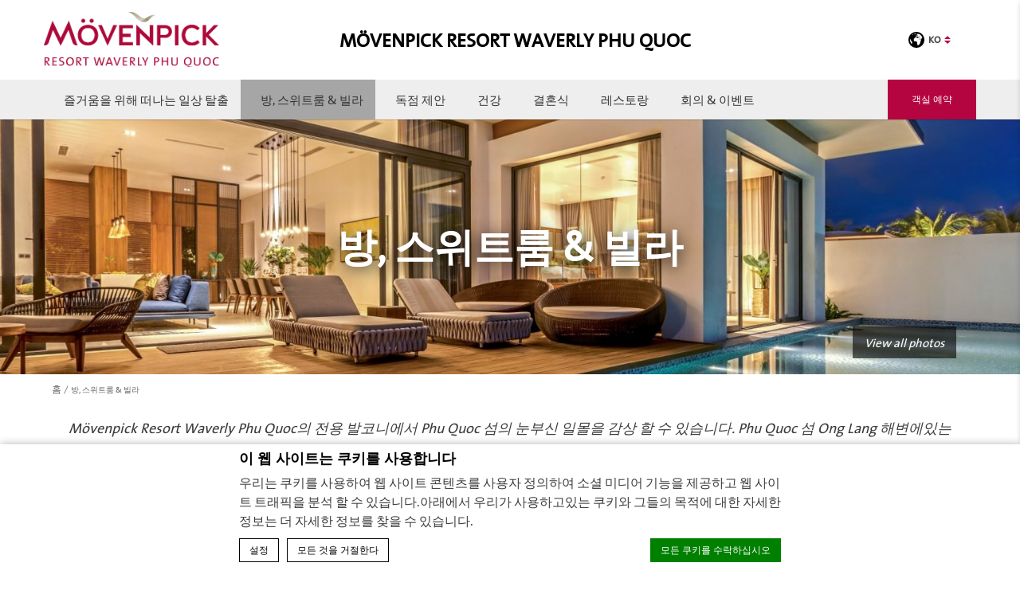

--- FILE ---
content_type: text/html; charset=UTF-8
request_url: https://movenpickresortwaverlyphuquoc.com/ko/rooms-suites-villas/
body_size: 16835
content:
<!doctype html>
<!--[if lt IE 7 ]><html class="ie ie6 lang_ko " lang="ko-KR"><![endif]-->
<!--[if IE 7 ]><html class="ie ie7 lang_ko " lang="ko-KR"><![endif]-->
<!--[if IE 8 ]><html class="ie ie8 lang_ko " lang="ko-KR"><![endif]-->
<!--[if (gte IE 9)|!(IE)]><!-->
<html lang="ko-KR" class="lang_ko ">
<!--<![endif]-->
<head>
	<meta charset="UTF-8">
        <title>Rooms, Suites & Villas at Mövenpick Phu Quoc.</title>
			<meta name="viewport" content="user-scalable=no, width=device-width, initial-scale=1, maximum-scale=1">
	<meta http-equiv="X-UA-Compatible" content="IE=edge">
	<meta name="msapplication-tap-highlight" content="no">
	        <!-- DEdge Macaron plugin output ( macaron-utils.min.js ) -->
        <script no-loader type='text/javascript'>
            var dedge_macaron_enabled = true;
			!function(o){function _(n,e){return e.every(function(e){return-1!==n.indexOf(e)})}o.dedge_macaron_is_enabled=function(){return void 0!==o.dedge_macaron_enabled&&o.dedge_macaron_enabled},o.dedge_macaron_get_consent_categories=function(){if(!o.dedge_macaron_is_enabled())return["needed","prefs","stats","ads","unknown"];var e=function(e){e=("; "+document.cookie).split(`; ${e}=`);return 2===e.length?decodeURIComponent(e.pop().split(";").shift()):null}("_deCookiesConsent"),n=[];return n=!1!==e?JSON.parse(e):n},o.dedge_macaron_on_consent=function(e,n,d){d=d||function(){};function o(o,t,e,a){return function(e){var n;r||(o=Array.isArray(o)?o:[o],(n=dedge_macaron_get_consent_categories())&&n.length&&(_(n,o)||_(o,["any"]))?(r=!0,t(n,a,e)):d(n,a,e))}}var t,r=!1;document.addEventListener("_deCookiesConsentGivenVanilla",o(e,n,0,"consentgiven")),t=o(e,n,0,"docready"),/complete|loaded|interactive/.test(document.readyState)?t({detail:"DOMContentAlreadyLoaded"}):document.addEventListener("DOMContentLoaded",function(e){t(e)})},o.dedge_macaron_load_consent_dependent_sections=function(i){var s,e,n;"GIVEN"!==(i=i||"GIVEN")&&"DENIED"!==i||(s="[MacaronCDS("+i+")] ",e=function(){var r="data-macaron-consent-cat";"DENIED"===i&&(r="data-macaron-consent-denied-cat");var c=dedge_macaron_get_consent_categories(),e=jQuery('script[type="application/json"][data-macaron-aware="true"]['+r+"]");0<e.length&&e.each(function(e,n){var o=jQuery(this),t=o.attr(r),a=o.attr("id")||"unknown-"+i+"-"+e,e=(e=t.split(",")).map(function(e){return e.replace(/[^a-z]+/g,"")});if("GIVEN"===i?_(c,e):!_(c,e)){window.console&&console.log(s+"LOAD #"+a+" for "+t);try{var d=JSON.parse(o.text());o.after(d),o.remove()}catch(e){window.console&&console.log(s+"ERROR",e,o,t)}}else window.console&&console.log(s+"SKIP #"+a+". Required="+t+"; Current="+c.join(","))})},"undefined"==typeof jQuery?n=setInterval(function(){"undefined"!=typeof jQuery&&(clearInterval(n),e())},150):e())},o.dedge_macaron_on_consent("any",function(){o.dedge_macaron_load_consent_dependent_sections("GIVEN")}),o.dedge_macaron_on_consent("any",function(){o.dedge_macaron_load_consent_dependent_sections("DENIED")})}(window);        </script>
        
	<!-- This site is optimized with the Yoast SEO plugin v14.2 - https://yoast.com/wordpress/plugins/seo/ -->
	<meta name="description" content="Discover our Studios, Family Rooms and Villas designed with a tropical theme at Mövenpick Resort Waverly and Movenpick Residences Phu Quoc" />
	<meta name="robots" content="index, follow" />
	<meta name="googlebot" content="index, follow, max-snippet:-1, max-image-preview:large, max-video-preview:-1" />
	<meta name="bingbot" content="index, follow, max-snippet:-1, max-image-preview:large, max-video-preview:-1" />
	<link rel="canonical" href="https://movenpickresortwaverlyphuquoc.com/ko/rooms-suites-villas/" />
	<meta property="og:locale" content="ko_KR" />
	<meta property="og:type" content="article" />
	<meta property="og:title" content="Rooms, Suites &amp; Villas at Mövenpick Phu Quoc." />
	<meta property="og:description" content="Discover our Studios, Family Rooms and Villas designed with a tropical theme at Mövenpick Resort Waverly and Movenpick Residences Phu Quoc" />
	<meta property="og:url" content="https://movenpickresortwaverlyphuquoc.com/ko/rooms-suites-villas/" />
	<meta property="og:site_name" content="Mövenpick Resort Waverly Phu Quoc" />
	<meta property="article:modified_time" content="2021-03-01T01:08:53+00:00" />
	<meta property="og:image" content="https://movenpickresortwaverlyphuquoc.com/wp-content/uploads/sites/227/2020/04/4.Superior-Twin-Seaview-.jpg" />
	<meta property="og:image:width" content="1799" />
	<meta property="og:image:height" content="1200" />
	<meta name="twitter:card" content="summary_large_image" />
	<script type="application/ld+json" class="yoast-schema-graph">{"@context":"https://schema.org","@graph":[{"@type":"WebSite","@id":"https://movenpickresortwaverlyphuquoc.com/ko/#website","url":"https://movenpickresortwaverlyphuquoc.com/ko/","name":"M\u00f6venpick Resort Waverly Phu Quoc","description":"Just another LUB SG 1 Sites site","potentialAction":[{"@type":"SearchAction","target":"https://movenpickresortwaverlyphuquoc.com/ko/?s={search_term_string}","query-input":"required name=search_term_string"}],"inLanguage":"ko-KR"},{"@type":"ImageObject","@id":"https://movenpickresortwaverlyphuquoc.com/ko/rooms-suites-villas/#primaryimage","inLanguage":"ko-KR","url":"https://movenpickresortwaverlyphuquoc.com/wp-content/uploads/sites/227/2025/11/Banner_Rooms2.jpg","width":2000,"height":761},{"@type":"WebPage","@id":"https://movenpickresortwaverlyphuquoc.com/ko/rooms-suites-villas/#webpage","url":"https://movenpickresortwaverlyphuquoc.com/ko/rooms-suites-villas/","name":"Rooms, Suites & Villas at M\u00f6venpick Phu Quoc.","isPartOf":{"@id":"https://movenpickresortwaverlyphuquoc.com/ko/#website"},"primaryImageOfPage":{"@id":"https://movenpickresortwaverlyphuquoc.com/ko/rooms-suites-villas/#primaryimage"},"datePublished":"2020-04-03T03:41:20+00:00","dateModified":"2021-03-01T01:08:53+00:00","description":"Discover our Studios, Family Rooms and Villas designed with a tropical theme at M\u00f6venpick Resort Waverly and Movenpick Residences Phu Quoc","inLanguage":"ko-KR","potentialAction":[{"@type":"ReadAction","target":["https://movenpickresortwaverlyphuquoc.com/ko/rooms-suites-villas/"]}]}]}</script>
	<!-- / Yoast SEO plugin. -->


<link rel='dns-prefetch' href='//cdnjs.cloudflare.com' />
<link rel='dns-prefetch' href='//ajax.googleapis.com' />
<link rel='dns-prefetch' href='//s.w.org' />
<link rel='stylesheet' id='wp-block-library-css'  href='https://movenpickresortwaverlyphuquoc.com/wp-includes/css/dist/block-library/style.min.css' type='text/css' media='all' />
<script type='text/javascript' src='//cdnjs.cloudflare.com/ajax/libs/jquery/1.8.3/jquery.min.js?'></script>
<script type='text/javascript' src='https://movenpickresortwaverlyphuquoc.com/wp-content/themes/pullman-template/js/function.js?' defer x=''></script>
<script type='text/javascript' src='https://movenpickresortwaverlyphuquoc.com/wp-content/themes/movenpick-resort/js/function.js?' defer x=''></script>
<link rel='https://api.w.org/' href='https://movenpickresortwaverlyphuquoc.com/ko/wp-json/' />
<link rel='shortlink' href='https://movenpickresortwaverlyphuquoc.com/ko/?p=1131' />
<link rel="alternate" type="application/json+oembed" href="https://movenpickresortwaverlyphuquoc.com/ko/wp-json/oembed/1.0/embed?url=https%3A%2F%2Fmovenpickresortwaverlyphuquoc.com%2Fko%2Frooms-suites-villas%2F" />
<link rel="alternate" type="text/xml+oembed" href="https://movenpickresortwaverlyphuquoc.com/ko/wp-json/oembed/1.0/embed?url=https%3A%2F%2Fmovenpickresortwaverlyphuquoc.com%2Fko%2Frooms-suites-villas%2F&#038;format=xml" />
<script no-loader>var accor_gmaps_jsapi_signed_url = "https:\/\/maps.googleapis.com\/maps\/api\/js?v=3&libraries=places&key=AIzaSyBJuG1E1gSCqx-pEFtOn0UFFYg4s11Zrwo"</script><meta name="accor_post_id" content="1131" />    <script>var _accor_ALL_status = true;</script>
        <script no-loader>var _accor_booking_measurement_start = new Date(); </script>
    <meta name="facebook-domain-verification" content="zr2yk7kn2mk0fsc9yh2bwfc4tlkvnd" />

<!-- Meta Pixel Code --> <script> !function(f,b,e,v,n,t,s) {if(f.fbq)return;n=f.fbq=function(){n.callMethod? n.callMethod.apply(n,arguments):n.queue.push(arguments)}; if(!f._fbq)f._fbq=n;n.push=n;n.loaded=!0;n.version='2.0'; n.queue=[];t=b.createElement(e);t.async=!0; t.src=v;s=b.getElementsByTagName(e)[0]; s.parentNode.insertBefore(t,s)}(window, document,'script', 'https://connect.facebook.net/en_US/fbevents.js'); fbq('init', '2314375458767541'); fbq('track', 'PageView'); </script> <noscript><img height="1" width="1" style="display:none" src="https://www.facebook.com/tr?id=2314375458767541&ev=PageView&noscript=1" /></noscript> <!-- End Meta Pixel Code -->

<link rel="alternate" hreflang="en" href="https://movenpickresortwaverlyphuquoc.com/accommodation/" />
<link rel="alternate" hreflang="ru-RU" href="https://movenpickresortwaverlyphuquoc.com/ru/rooms-suites-villas/" />
<link rel="alternate" hreflang="ko-KR" href="https://movenpickresortwaverlyphuquoc.com/ko/rooms-suites-villas/" />
<link rel="alternate" hreflang="vi" href="https://movenpickresortwaverlyphuquoc.com/vi/phong-nghi-tai-movenpick-phu-quoc/" />
<link rel="alternate" hreflang="zh-TW" href="https://movenpickresortwaverlyphuquoc.com/zh-hant/rooms-suites-villas/" />
<link rel="alternate" hreflang="x-default" href="https://movenpickresortwaverlyphuquoc.com/accommodation/" />
	<link rel="stylesheet" href="https://movenpickresortwaverlyphuquoc.com/wp-content/themes/pullman-template/css/critical.min.css" />
	<link rel="apple-touch-icon" sizes="57x57" href="https://movenpickresortwaverlyphuquoc.com/wp-content/themes/movenpick-resort/images/favicon/favicon.png">
	<link rel="apple-touch-icon" sizes="60x60" href="https://movenpickresortwaverlyphuquoc.com/wp-content/themes/movenpick-resort/images/favicon/favicon.png">
	<link rel="apple-touch-icon" sizes="72x72" href="https://movenpickresortwaverlyphuquoc.com/wp-content/themes/movenpick-resort/images/favicon/favicon.png">
	<link rel="apple-touch-icon" sizes="76x76" href="https://movenpickresortwaverlyphuquoc.com/wp-content/themes/movenpick-resort/images/favicon/favicon.png">
	<link rel="apple-touch-icon" sizes="114x114" href="https://movenpickresortwaverlyphuquoc.com/wp-content/themes/movenpick-resort/images/favicon/favicon.png">
	<link rel="apple-touch-icon" sizes="120x120" href="https://movenpickresortwaverlyphuquoc.com/wp-content/themes/movenpick-resort/images/favicon/favicon.png">
	<link rel="apple-touch-icon" sizes="144x144" href="https://movenpickresortwaverlyphuquoc.com/wp-content/themes/movenpick-resort/images/favicon/favicon.png">
	<link rel="apple-touch-icon" sizes="152x152" href="https://movenpickresortwaverlyphuquoc.com/wp-content/themes/movenpick-resort/images/favicon/favicon.png">
	<link rel="apple-touch-icon" sizes="180x180" href="https://movenpickresortwaverlyphuquoc.com/wp-content/themes/movenpick-resort/images/favicon/favicon.png">
	<link rel="icon" type="image/png" href="https://movenpickresortwaverlyphuquoc.com/wp-content/themes/movenpick-resort/images/favicon/favicon.png" sizes="32x32">
	<link rel="icon" type="image/png" href="https://movenpickresortwaverlyphuquoc.com/wp-content/themes/movenpick-resort/images/favicon/favicon.png" sizes="194x194">
	<link rel="icon" type="image/png" href="https://movenpickresortwaverlyphuquoc.com/wp-content/themes/movenpick-resort/images/favicon/favicon.png" sizes="96x96">
	<link rel="icon" type="image/png" href="https://movenpickresortwaverlyphuquoc.com/wp-content/themes/movenpick-resort/images/favicon/favicon.png" sizes="192x192">
	<link rel="icon" type="image/png" href="https://movenpickresortwaverlyphuquoc.com/wp-content/themes/movenpick-resort/images/favicon/favicon.png" sizes="16x16">
	<link rel="manifest" href="https://movenpickresortwaverlyphuquoc.com/wp-content/themes/pullman-template/images/favicon/manifest.json">
	<link rel="mask-icon" href="https://movenpickresortwaverlyphuquoc.com/wp-content/themes/movenpick-resort/images/favicon/favicon.png" color="#77406f">
	<link rel="shortcut icon" href="https://movenpickresortwaverlyphuquoc.com/wp-content/themes/movenpick-resort/images/favicon/favicon.png">
	<meta name="msapplication-TileColor" content="#da532c">
	<meta name="msapplication-TileImage" content="https://movenpickresortwaverlyphuquoc.com/wp-content/themes/movenpick-resort/images/favicon/favicon.png">
	<meta name="msapplication-config" content="https://movenpickresortwaverlyphuquoc.com/wp-content/themes/movenpick-resort/images/favicon/browserconfig.xml">
	<meta name="theme-color" content="#ffffff">
	<script no-loader>var ajax_url = '/wp-admin/admin-ajax.php';</script>
	<script no-loader>
	var _hotel = {'lat' : 10.283542, 'lng' : 103.921902, 'marker' : 'https://movenpickresortwaverlyphuquoc.com/wp-content/themes/pullman-template/images/pin-address.png', 'img_path' : 'https://movenpickresortwaverlyphuquoc.com/wp-content/themes/pullman-template/images/' };	var _choose_language = '언어 선택'; var map_noplaces_text = '장소를 찾을 수 없습니다!'; var map_directions_text = '호텔로 오시는 길'; var _lang = 'ko';
	var _is_mobile = false, _mobile_folder = 'https://movenpickresortwaverlyphuquoc.com/wp-content/themes/pullman-template/mobile/';
	</script>
	<!--[if lt IE 9]><script src="//html5shim.googlecode.com/svn/trunk/html5.js"></script><![endif]-->
	<script>
    _hotel.marker = "https://movenpickresortwaverlyphuquoc.com/wp-content/themes/movenpick-resort/images/pin-address.png";
</script>
</head>
<body class="page-template page-template-template-rooms page-template-template-rooms-php page page-id-1131 page-parent">
<div id="container">
	<div id="wrapper">
	<div id="seobar">
				<h1>Mövenpick Resort Waverly Phu Quoc - 럭셔리 호텔 - 방, 스위트룸 & 빌라</h1>
	</div>
	<header id="header">
		<div id="hotel">
            <div class="w-container">
				<div id="logo"><a data-xiti="transverse::logo" href="/ko/"><img width="200" height="36" src="https://movenpickresortwaverlyphuquoc.com/wp-content/themes/movenpick-resort/images/logo/movenpick_phu_quoc_logo.png" alt="Mövenpick Resort Waverly Phu Quoc"/></a></div>
				<div id="hotel-name"><h2>Mövenpick Resort Waverly Phu Quoc</h2></div>
				<div id="lang">
                    <a href="javascript:void(0);"><span class="language_text">언어</span><img width="20" height="20" class="globe" alt="globe" src="https://movenpickresortwaverlyphuquoc.com/wp-content/themes/pullman-template/images/icon-globe.svg"><span>ko</span><img alt="language" width="8" height="10" src="https://movenpickresortwaverlyphuquoc.com/wp-content/themes/movenpick-resort/images/selector.svg"></a>
					<ul class="languages"><li class="icl-en"><a href="https://movenpickresortwaverlyphuquoc.com/accommodation/" class="lang_sel_other">English</a></li><li class="icl-ru"><a href="https://movenpickresortwaverlyphuquoc.com/ru/rooms-suites-villas/" class="lang_sel_other">Русский</a></li><li class="icl-ko"><a href="https://movenpickresortwaverlyphuquoc.com/ko/rooms-suites-villas/" class="lang_sel_sel">한국어</a></li><li class="icl-vi"><a href="https://movenpickresortwaverlyphuquoc.com/vi/phong-nghi-tai-movenpick-phu-quoc/" class="lang_sel_other">Tiếng Việt</a></li><li class="icl-zh-hant"><a href="https://movenpickresortwaverlyphuquoc.com/zh-hant/rooms-suites-villas/" class="lang_sel_other">繁體中文</a></li><li class="select">all.accor.com 또는 브랜드 웹사이트에서 다른 언어로 이 호텔 보기 : <select><option>언어 선택</option><option value="fr" data-url="https://all.accor.com/hotel/B4V5/index.fr.shtml">Français</option><option value="de" data-url="https://all.accor.com/hotel/B4V5/index.de.shtml">Deutsch</option><option value="es" data-url="https://all.accor.com/hotel/B4V5/index.es.shtml">Español</option><option value="pt-br" data-url="https://all.accor.com/hotel/B4V5/index.pt-br.shtml">Português (Brazil)</option><option value="id" data-url="https://all.accor.com/hotel/B4V5/index.id.shtml">Indonesia</option><option value="zh-hans" data-url="https://all.accor.com/hotel/B4V5/index.zh.shtml">简体中文</option><option value="pt" data-url="https://all.accor.com/hotel/B4V5/index.pt.shtml">Português</option><option value="it" data-url="https://all.accor.com/hotel/B4V5/index.it.shtml">Italiano</option><option value="nl" data-url="https://all.accor.com/hotel/B4V5/index.nl.shtml">Nederlands</option><option value="ja" data-url="https://all.accor.com/hotel/B4V5/index.ja.shtml">日本語</option><option value="pl" data-url="https://all.accor.com/hotel/B4V5/index.pl.shtml">Polski</option><option value="tr" data-url="https://all.accor.com/hotel/B4V5/index.tr.shtml">Türkçe</option><option value="ar" data-url="https://all.accor.com/hotel/B4V5/index.ar.shtml">العربية</option><option value="th" data-url="https://all.accor.com/hotel/B4V5/index.th.shtml">ไทย</option><option value="sv" data-url="https://all.accor.com/hotel/B4V5/index.sv.shtml">Svenska</option></select></li></ul>
				</div>
            </div>
			<nav><div class="w-container"><ul><li class="visible-mobile" style="display:none;"><a href="https://movenpickresortwaverlyphuquoc.com/ko">홈</a></li><li class=" has-child set "><a data-xiti-clic="N" data-xiti="transverse::navigation::[즐거움을 위해 떠나는 일상 탈출]" href="https://movenpickresortwaverlyphuquoc.com/ko/">즐거움을 위해 떠나는 일상 탈출</a><ul><li><a data-xiti-clic="N" data-xiti="transverse::navigation::[A fun-filled destination for lifestyle escapes]::[우리를 찾을 수 있는 곳]" href="https://movenpickresortwaverlyphuquoc.com/ko/the-hotel/where-to-find-us/">우리를 찾을 수 있는 곳</a></li><li><a data-xiti-clic="N" data-xiti="transverse::navigation::[A fun-filled destination for lifestyle escapes]::[갤러리]" href="https://movenpickresortwaverlyphuquoc.com/ko/the-hotel/gallery/">갤러리</a></li><li><a data-xiti-clic="N" data-xiti="transverse::navigation::[A fun-filled destination for lifestyle escapes]::[연락처 and 예약]" href="https://movenpickresortwaverlyphuquoc.com/ko/the-hotel/contact-booking/">연락처 & 예약</a></li><li><a data-xiti-clic="N" data-xiti="transverse::navigation::[A fun-filled destination for lifestyle escapes]::[혜택]" href="https://movenpickresortwaverlyphuquoc.com/ko/the-hotel/awards/">혜택</a></li></ul></li><li class=" active has-child set "><a data-xiti-clic="N" data-xiti="transverse::navigation::[방, 스위트룸 and 빌라]" href="https://movenpickresortwaverlyphuquoc.com/ko/rooms-suites-villas/">방, 스위트룸 & 빌라</a><ul><li><a data-xiti-clic="N" data-xiti="transverse::navigation::[Accommodation]::[MOVENPICK 리조트]" href="https://movenpickresortwaverlyphuquoc.com/ko/rooms-suites-villas/movenpick-resort/">MOVENPICK 리조트</a></li><li><a data-xiti-clic="N" data-xiti="transverse::navigation::[Accommodation]::[MOVENPICK 레지던스]" href="https://movenpickresortwaverlyphuquoc.com/ko/rooms-suites-villas/movenpick-residences/">MOVENPICK 레지던스</a></li></ul></li><li class=""><a data-xiti-clic="N" data-xiti="transverse::navigation::[독점 제안]" href="https://movenpickresortwaverlyphuquoc.com/ko/exclusive-offer/">독점 제안</a></li><li class=" has-child set "><a data-xiti-clic="N" data-xiti="transverse::navigation::[건강]" href="https://movenpickresortwaverlyphuquoc.com/ko/wellness/">건강</a><ul><li><a data-xiti-clic="N" data-xiti="transverse::navigation::[Lifestyle and Fun]::[Elements Spa]" href="https://movenpickresortwaverlyphuquoc.com/ko/wellness/elements-spa/">Elements Spa</a></li><li><a data-xiti-clic="N" data-xiti="transverse::navigation::[Lifestyle and Fun]::[Little Birds Club]" href="https://movenpickresortwaverlyphuquoc.com/ko/wellness/little-birds-club/">Little Birds Club</a></li><li><a data-xiti-clic="N" data-xiti="transverse::navigation::[Lifestyle and Fun]::[Elements Fitness]" href="https://movenpickresortwaverlyphuquoc.com/ko/wellness/elements-fitness/">Elements Fitness</a></li><li><a data-xiti-clic="N" data-xiti="transverse::navigation::[Lifestyle and Fun]::[리조트에서의 활동]" href="https://movenpickresortwaverlyphuquoc.com/ko/wellness/%eb%a6%ac%ec%a1%b0%ed%8a%b8%ec%97%90%ec%84%9c%ec%9d%98-%ed%99%9c%eb%8f%99/">리조트에서의 활동</a></li></ul></li><li class=" has-child set "><a data-xiti-clic="N" data-xiti="transverse::navigation::[결혼식]" href="https://movenpickresortwaverlyphuquoc.com/ko/wedding/">결혼식</a><ul><li><a data-xiti-clic="N" data-xiti="transverse::navigation::[Weddings]::[영원한 사랑을 약속하는 결혼식]" href="https://movenpickresortwaverlyphuquoc.com/ko/wedding/%ec%98%81%ec%9b%90%ed%95%9c-%ec%82%ac%eb%9e%91%ec%9d%84-%ec%95%bd%ec%86%8d%ed%95%98%eb%8a%94-%ea%b2%b0%ed%98%bc%ec%8b%9d/">영원한 사랑을 약속하는 결혼식</a></li><li><a data-xiti-clic="N" data-xiti="transverse::navigation::[Weddings]::[허니문 - 커플을 위한 달콤한 사랑 노래]" href="https://movenpickresortwaverlyphuquoc.com/ko/wedding/%ed%97%88%eb%8b%88%eb%ac%b8-%ec%bb%a4%ed%94%8c%ec%9d%84-%ec%9c%84%ed%95%9c-%eb%8b%ac%ec%bd%a4%ed%95%9c-%ec%82%ac%eb%9e%91-%eb%85%b8%eb%9e%98/">허니문 - 커플을 위한 달콤한 사랑 노래</a></li></ul></li><li class=" has-child set "><a data-xiti-clic="N" data-xiti="transverse::navigation::[레스토랑]" href="https://movenpickresortwaverlyphuquoc.com/ko/restaurants/">레스토랑</a><ul><li><a data-xiti-clic="N" data-xiti="transverse::navigation::[Dining]::[더 아이슬랜더]" href="https://movenpickresortwaverlyphuquoc.com/ko/restaurants/the-islander/">더 아이슬랜더</a></li><li><a data-xiti-clic="N" data-xiti="transverse::navigation::[Dining]::[LANG CHAI 식당]" href="https://movenpickresortwaverlyphuquoc.com/ko/restaurants/lang-chai-restaurant/">LANG CHAI 식당</a></li><li><a data-xiti-clic="N" data-xiti="transverse::navigation::[Dining]::[Aura Beach Club]" href="https://movenpickresortwaverlyphuquoc.com/ko/restaurants/aura-beach-club/">Aura Beach Club</a></li><li><a data-xiti-clic="N" data-xiti="transverse::navigation::[Dining]::[웨이버리 라운지]" href="https://movenpickresortwaverlyphuquoc.com/ko/restaurants/waverly-lounge/">웨이버리 라운지</a></li><li><a data-xiti-clic="N" data-xiti="transverse::navigation::[Dining]::[Lang Chai 바]" href="https://movenpickresortwaverlyphuquoc.com/ko/restaurants/lang-chai-bar/">Lang Chai 바</a></li><li><a data-xiti-clic="N" data-xiti="transverse::navigation::[Dining]::[미식가마다 입맛에 맞는 음식]" href="https://movenpickresortwaverlyphuquoc.com/ko/restaurants/%eb%af%b8%ec%8b%9d%ea%b0%80%eb%a7%88%eb%8b%a4-%ec%9e%85%eb%a7%9b%ec%97%90-%eb%a7%9e%eb%8a%94-%ec%9d%8c%ec%8b%9d/">미식가마다 입맛에 맞는 음식</a></li></ul></li><li class=" has-child set "><a data-xiti-clic="N" data-xiti="transverse::navigation::[회의 and 이벤트]" href="https://movenpickresortwaverlyphuquoc.com/ko/meetings-events/">회의 & 이벤트</a><ul><li><a data-xiti-clic="N" data-xiti="transverse::navigation::[Meetings and Events]::[루비 회의실 1and2]" href="https://movenpickresortwaverlyphuquoc.com/ko/meetings-events/ruby-meeting-room-1-2/">루비 회의실 1&2</a></li><li><a data-xiti-clic="N" data-xiti="transverse::navigation::[Meetings and Events]::[회의실]" href="https://movenpickresortwaverlyphuquoc.com/ko/meetings-events/meeting-rooms/">회의실</a></li><li><a data-xiti-clic="N" data-xiti="transverse::navigation::[Meetings and Events]::[코랄 연회장]" href="https://movenpickresortwaverlyphuquoc.com/ko/meetings-events/coral-ballroom/">코랄 연회장</a></li><li><a data-xiti-clic="N" data-xiti="transverse::navigation::[Meetings and Events]::[스칼렛 회의실 1and2]" href="https://movenpickresortwaverlyphuquoc.com/ko/meetings-events/scarlet-meeting-room-1-2/">스칼렛 회의실 1&2</a></li></ul></li></ul></div></nav>		</div>
	</header>
	
	<div id="main_slideshow" class="loading"></div><div class="section">
	<div class="w-container">
		<!-- Generated by Accor Admin Customizations plugin -->
<div class="std_breadcrumb tpl_rooms"><ul itemscope itemtype="http://schema.org/BreadcrumbList" class="aac_bcrumb_list "><li itemprop="itemListElement" itemscope itemtype="http://schema.org/ListItem" class="aac_bcrumb_itm el_0 pid_1128 typ_home"><a itemprop="item" href="https://movenpickresortwaverlyphuquoc.com/ko/"><span itemprop="name">홈</span></a><meta itemprop="position" content="1"/></li><li itemprop="itemListElement" itemscope itemtype="http://schema.org/ListItem" class="aac_bcrumb_itm el_1 pid_1131 typ_self"><a itemprop="item" href="https://movenpickresortwaverlyphuquoc.com/ko/rooms-suites-villas/"><span itemprop="name">방, 스위트룸 &#038; 빌라</span></a><meta itemprop="position" content="2"/></li></ul></div> 
        <h3 class="slideshow_title">방, 스위트룸 & 빌라</h3>
        <section class="description"><p>Mövenpick Resort Waverly Phu Quoc의 전용 발코니에서 Phu Quoc 섬의 눈부신 일몰을 감상 할 수 있습니다. Phu Quoc 섬 Ong Lang 해변에있는 국제적인 최초의 5성급 리조트입니다. 이 리조트는 현대적인 스타일의 최신 시설을 갖춘 305여개의 객실을 제공합니다. 13개의 객실은 커플, 신혼 부부 및 여행객에게 완벽한 선택인 수영장과 바로 연결되어 있습니다.</p>
<p>Mövenpick Residences Phu Quoc에서 열대 테마로 디자인 된 스튜디오, 패밀리 룸 및 빌라를 찾아보세요. 329여개의 스튜디오와 패밀리 룸은 무료 Wi-Fi가 제공되는 전용 발코니에서 평온함을 즐기기에 완벽한 곳입니다. 모든 객실은 에어컨, HDTV, 간이 주방 및 냉장고를 갖추고 있습니다.<br />
79개의 빌라는 고급스러움을 경험하고자 하는 고객들, 그리고 가족 휴가를 선호하는 여행자들이 가장 선호하는 곳입니다. 넓은 거실, 풀 사이즈 주방, 식당 및 침실이 있습니다. 각 객실에는 전용 수영장과 라운지가있어 Phu Quoc 섬의 끝없는 바다를 볼 수 있는 완벽한 장소입니다.</p>
</section>
    </div>
</div>
<div class="w-container">
	<div class="section roomtype">
        <ul>
					<li class="">
				<figure>
					<a data-xiti="rooms::index::seemore&f1=1" href="https://movenpickresortwaverlyphuquoc.com/ko/rooms-suites-villas/movenpick-resort/">
						<img src="https://movenpickresortwaverlyphuquoc.com/wp-content/uploads/sites/227/2022/08/2020_02_24MovenpickPhuQuoc3303-370x276.jpg" width="370" height="276" alt="movenpick-%eb%a6%ac%ec%a1%b0%ed%8a%b8"/>
						<figcaption><h4>MOVENPICK 리조트</h4></figcaption>
					</a>
				</figure>
				<p></p>
								<a data-xiti="rooms::index::booknow&f1=1" href="javascript:void(0);" data-destination="B4V5" class="btn book">지금 예약</a>
				<a data-xiti-clic="S" data-xiti="rooms::index::seemore&f1=1" href="https://movenpickresortwaverlyphuquoc.com/ko/rooms-suites-villas/movenpick-resort/" class="btn see">더 보기</a>
							</li>
					<li class="">
				<figure>
					<a data-xiti="rooms::index::seemore&f1=2" href="https://movenpickresortwaverlyphuquoc.com/ko/rooms-suites-villas/movenpick-residences/">
						<img src="https://d2e5ushqwiltxm.cloudfront.net/wp-content/uploads/sites/227/2023/04/03092151/Banner-Website-1920-%C3%97-550-px-2-370x276.png" width="370" height="276" alt="movenpick-%eb%a0%88%ec%a7%80%eb%8d%98%ec%8a%a4"/>
						<figcaption><h4>MOVENPICK 레지던스</h4></figcaption>
					</a>
				</figure>
				<p></p>
								<a data-xiti="rooms::index::booknow&f1=2" href="javascript:void(0);" data-destination="B4V5" class="btn book">지금 예약</a>
				<a data-xiti-clic="S" data-xiti="rooms::index::seemore&f1=2" href="https://movenpickresortwaverlyphuquoc.com/ko/rooms-suites-villas/movenpick-residences/" class="btn see">더 보기</a>
							</li>
		        </ul>
    </div>
</div>
	<footer id="footer" class="section">
		<div id="footer-nav">
			<div class="w-container">
								<ul>
									<li><a data-xiti="transverse::footer::news" href="https://movenpickresortwaverlyphuquoc.com/ko/latest-news/">최신뉴스</a></li>
									<li><a data-xiti="transverse::footer::loyalty" href="https://all.accor.com/loyalty-program/reasonstojoin/index.ko.shtml" data-xiti-clic="S" rel="external" target="_blank">아코르 라이브 리미트레스</a></li>
									<li><a data-xiti="transverse::footer::newsletter" href="https://movenpickresortwaverlyphuquoc.com/ko/newsletter/">뉴스레터</a></li>
								</ul>
								<ul class="social">
										<li><a data-xiti-clic="S" data-xiti="transverse::footer::facebook" href="https://www.facebook.com/movenpickphuquocofficial/" target="_blank"><img alt="facebook" width="50" height="50" src="https://movenpickresortwaverlyphuquoc.com/wp-content/themes/movenpick-resort/images/icon-facebook-black.svg"></a></li>
										<li><a data-xiti-clic="S" data-xiti="transverse::footer::linkedin" href="https://www.linkedin.com/company/m%C3%B6venpick-resort-waverly-phu-quoc-vietnam" target="_blank"><img alt="linkedin" width="50" height="50" src="https://movenpickresortwaverlyphuquoc.com/wp-content/themes/movenpick-resort/images/icon-linkedin-black.svg"></a></li>
										<li><a data-xiti-clic="S" data-xiti="transverse::footer::instagram" href="https://www.instagram.com/movenpickwaverlyphuquoc/" target="_blank"><img alt="instagram" width="50" height="50" src="https://movenpickresortwaverlyphuquoc.com/wp-content/themes/movenpick-resort/images/icon-instagram-black.svg"></a></li>
									</ul>
			</div>
		</div>
		<div id="footer-two">
			<div class="w-container">
				<div class="mobile_apps">
					<div>
											</div>
				</div>
				<h3>Mövenpick Resort Waverly Phu Quoc</h3><br><p>Zone 1, Ong Lang Hamlet, Phu Quoc Special Zone, An Giang Province, Vietnam, B4V5 Phu Quoc, Vietnam<br>전화번호: <strong class="ltr">+84 2972 6999 99</strong></p>
				<div id="copyright">
					<div class="w-container">
											<p>&copy; 2026 Mövenpick&nbsp;
					<!--						<a data-xiti="transverse::footer::--><!--" href="--><!--">--><!--</a>-->
<!--						--><!--					-->						</p>
						                            <div class="logos_wrapper">
								                                        <a class="footer_logo_additional" href="https://movenpickresortwaverlyphuquoc.com/" target="_blank">
                                            <img src="https://d2e5ushqwiltxm.cloudfront.net/wp-content/uploads/sites/227/2023/09/27121418/logoSaleNoti-1.png" alt="">
                                        </a>
									                            </div>
											</div>
				</div>
			</div>
		</div>
	</footer>

	
	  <div class="main_slideshow">
          <ul class="cycle"
        data-cycle-prev="#arrow_prev"
        data-cycle-next="#arrow_next"
        data-cycle-pager=".example-pager">
                <li>
            <img
                
 srcset="https://d2e5ushqwiltxm.cloudfront.net/wp-content/uploads/sites/227/2025/11/10094308/Banner_Rooms3-300x114.jpg 300w, https://d2e5ushqwiltxm.cloudfront.net/wp-content/uploads/sites/227/2025/11/10094308/Banner_Rooms3-1024x388.jpg 1024w, https://d2e5ushqwiltxm.cloudfront.net/wp-content/uploads/sites/227/2025/11/10094308/Banner_Rooms3-768x291.jpg 768w, https://d2e5ushqwiltxm.cloudfront.net/wp-content/uploads/sites/227/2025/11/10094308/Banner_Rooms3-1536x581.jpg 1536w, https://d2e5ushqwiltxm.cloudfront.net/wp-content/uploads/sites/227/2025/11/10094308/Banner_Rooms3.jpg 2000w, https://d2e5ushqwiltxm.cloudfront.net/wp-content/uploads/sites/227/2025/11/10094308/Banner_Rooms3.jpg 2x" 
sizes="(min-width: 300w) 300w, (min-width: 768w) 768w, (min-width: 1024w) 1024w, (min-width: 1200w) 1200w" 
                    class="resp" src="https://d2e5ushqwiltxm.cloudfront.net/wp-content/uploads/sites/227/2025/11/10094308/Banner_Rooms3-724x357.jpg" width="724"
                    height="357"
                    data-fullsizeurl="https://d2e5ushqwiltxm.cloudfront.net/wp-content/uploads/sites/227/2025/11/10094308/Banner_Rooms3.jpg">
            
          </li>
        

                  <li>
            <img
                
 srcset="https://d2e5ushqwiltxm.cloudfront.net/wp-content/uploads/sites/227/2025/11/10094301/Banner_Rooms2-300x114.jpg 300w, https://d2e5ushqwiltxm.cloudfront.net/wp-content/uploads/sites/227/2025/11/10094301/Banner_Rooms2-1024x390.jpg 1024w, https://d2e5ushqwiltxm.cloudfront.net/wp-content/uploads/sites/227/2025/11/10094301/Banner_Rooms2-768x292.jpg 768w, https://d2e5ushqwiltxm.cloudfront.net/wp-content/uploads/sites/227/2025/11/10094301/Banner_Rooms2-1536x584.jpg 1536w, https://d2e5ushqwiltxm.cloudfront.net/wp-content/uploads/sites/227/2025/11/10094301/Banner_Rooms2.jpg 2000w, https://d2e5ushqwiltxm.cloudfront.net/wp-content/uploads/sites/227/2025/11/10094301/Banner_Rooms2.jpg 2x" 
sizes="(min-width: 300w) 300w, (min-width: 768w) 768w, (min-width: 1024w) 1024w, (min-width: 1200w) 1200w" 
                    class="resp" src="https://d2e5ushqwiltxm.cloudfront.net/wp-content/uploads/sites/227/2025/11/10094301/Banner_Rooms2-724x357.jpg" width="724"
                    height="357"
                    data-fullsizeurl="https://d2e5ushqwiltxm.cloudfront.net/wp-content/uploads/sites/227/2025/11/10094301/Banner_Rooms2.jpg">
            
          </li>
        

                  <li>
            <img
                
 srcset="https://d2e5ushqwiltxm.cloudfront.net/wp-content/uploads/sites/227/2025/09/26064652/V3A7-300x200.jpg 300w, https://d2e5ushqwiltxm.cloudfront.net/wp-content/uploads/sites/227/2025/09/26064652/V3A7-1024x683.jpg 1024w, https://d2e5ushqwiltxm.cloudfront.net/wp-content/uploads/sites/227/2025/09/26064652/V3A7-768x512.jpg 768w, https://d2e5ushqwiltxm.cloudfront.net/wp-content/uploads/sites/227/2025/09/26064652/V3A7-1536x1025.jpg 1536w, https://d2e5ushqwiltxm.cloudfront.net/wp-content/uploads/sites/227/2025/09/26064652/V3A7-150x100.jpg 150w, https://d2e5ushqwiltxm.cloudfront.net/wp-content/uploads/sites/227/2025/09/26064652/V3A7.jpg 1799w, https://d2e5ushqwiltxm.cloudfront.net/wp-content/uploads/sites/227/2025/09/26064652/V3A7.jpg 2x" 
sizes="(min-width: 300w) 300w, (min-width: 768w) 768w, (min-width: 1024w) 1024w, (min-width: 1200w) 1200w" 
                    class="resp" src="https://d2e5ushqwiltxm.cloudfront.net/wp-content/uploads/sites/227/2025/09/26064652/V3A7-724x357.jpg" width="724"
                    height="357"
                    data-fullsizeurl="https://d2e5ushqwiltxm.cloudfront.net/wp-content/uploads/sites/227/2025/09/26064652/V3A7.jpg">
            
          </li>
        

                  <li>
            <img
                
 srcset="https://movenpickresortwaverlyphuquoc.com/wp-content/uploads/sites/227/2025/09/V3B3-300x200.jpg 300w, https://movenpickresortwaverlyphuquoc.com/wp-content/uploads/sites/227/2025/09/V3B3-1024x683.jpg 1024w, https://movenpickresortwaverlyphuquoc.com/wp-content/uploads/sites/227/2025/09/V3B3-768x512.jpg 768w, https://movenpickresortwaverlyphuquoc.com/wp-content/uploads/sites/227/2025/09/V3B3-1536x1024.jpg 1536w, https://movenpickresortwaverlyphuquoc.com/wp-content/uploads/sites/227/2025/09/V3B3-150x100.jpg 150w, https://movenpickresortwaverlyphuquoc.com/wp-content/uploads/sites/227/2025/09/V3B3.jpg 1800w, https://movenpickresortwaverlyphuquoc.com/wp-content/uploads/sites/227/2025/09/V3B3.jpg 2x" 
sizes="(min-width: 300w) 300w, (min-width: 768w) 768w, (min-width: 1024w) 1024w, (min-width: 1200w) 1200w" 
                    class="resp" src="https://movenpickresortwaverlyphuquoc.com/wp-content/uploads/sites/227/2025/09/V3B3-724x357.jpg" width="724"
                    height="357"
                    data-fullsizeurl="https://movenpickresortwaverlyphuquoc.com/wp-content/uploads/sites/227/2025/09/V3B3.jpg">
            
          </li>
        

                  <li>
            <img
                
 srcset="https://d2e5ushqwiltxm.cloudfront.net/wp-content/uploads/sites/227/2025/09/25110203/CA4P1-300x200.jpg 300w, https://d2e5ushqwiltxm.cloudfront.net/wp-content/uploads/sites/227/2025/09/25110203/CA4P1-1024x683.jpg 1024w, https://d2e5ushqwiltxm.cloudfront.net/wp-content/uploads/sites/227/2025/09/25110203/CA4P1-768x512.jpg 768w, https://d2e5ushqwiltxm.cloudfront.net/wp-content/uploads/sites/227/2025/09/25110203/CA4P1-1536x1025.jpg 1536w, https://d2e5ushqwiltxm.cloudfront.net/wp-content/uploads/sites/227/2025/09/25110203/CA4P1-150x100.jpg 150w, https://d2e5ushqwiltxm.cloudfront.net/wp-content/uploads/sites/227/2025/09/25110203/CA4P1.jpg 1799w, https://d2e5ushqwiltxm.cloudfront.net/wp-content/uploads/sites/227/2025/09/25110203/CA4P1.jpg 2x" 
sizes="(min-width: 300w) 300w, (min-width: 768w) 768w, (min-width: 1024w) 1024w, (min-width: 1200w) 1200w" 
                    class="resp" src="https://d2e5ushqwiltxm.cloudfront.net/wp-content/uploads/sites/227/2025/09/25110203/CA4P1-724x357.jpg" width="724"
                    height="357"
                    data-fullsizeurl="https://d2e5ushqwiltxm.cloudfront.net/wp-content/uploads/sites/227/2025/09/25110203/CA4P1.jpg">
            
          </li>
        

            </ul>
  </div>
  <div class="see-gallery">
    <a data-xiti="transverse::viewphotos"
       href="https://movenpickresortwaverlyphuquoc.com/ko/the-hotel/gallery/" >View all photos</a>
  </div>
	
	<a href="javascript:void(0);" data-xiti="transverse::bookaroom" id="book_button">객실 예약</a>
<div id="book_panel">
	<form id="bookingform">
		<strong>객실 예약</strong>
		<input type="hidden" name="brand" value="" />
		<input type="hidden" name="code_langue" value="ko" />
        <div class="field hotel select">
            <label for="destination">특성</label>
            <select name="destination" id="destination_select" class="text">
                        <option value="B4V5">Resort</option>
                        <option value="B6Q0">Residences</option>
            </select>
        </div>
		<div class="field checkin text">
			<label for="checkin">체크인</label>
			<input type="text" name="checkin" id="checkin" class="text" />
		</div>
		<div class="field checkout text">
			<label for="checkout">체크아웃</label>
			<input type="text" name="checkout" id="checkout" class="text" />
		</div>
		<div class="field adults select">
			<label for="adultNumber">성인</label>
			<select name="adultNumber" id="adultNumber" class="text">
							<option value="1">1</option>
							<option value="2">2</option>
							<option value="3">3</option>
							<option value="4">4</option>
						</select>
		</div>
		<div class="field children select">
			<label for="childrenNumber">어린이</label>
			<select name="childrenNumber" id="childrenNumber" class="text">
							<option value="0">0</option>
							<option value="1">1</option>
							<option value="2">2</option>
							<option value="3">3</option>
						</select>
		</div>
		<!-- Age of first child -->
		<div class="field childrenAge0 select">
			<label for="childrenAge0">첫 번째 어린이 연령</label>
			<select name="childrenAge0" id="childrenAge0" class="text">
							<option value="0">0-1</option>
							<option value="1">1</option>
							<option value="2">2</option>
							<option value="3">3</option>
							<option value="4">4</option>
							<option value="5">5</option>
							<option value="6">6</option>
							<option value="7">7</option>
							<option value="8">8</option>
							<option value="9">9</option>
							<option value="10">10</option>
							<option value="11">11</option>
							<option value="12">12</option>
						</select>
		</div>
		<!-- Age of second child -->
		<div class="field childrenAge1 select">
			<label for="childrenAge1">두 번째 어린이 연령</label>
			<select name="childrenAge1" id="childrenAge1" class="text">
							<option value="0">0-1</option>
							<option value="1">1</option>
							<option value="2">2</option>
							<option value="3">3</option>
							<option value="4">4</option>
							<option value="5">5</option>
							<option value="6">6</option>
							<option value="7">7</option>
							<option value="8">8</option>
							<option value="9">9</option>
							<option value="10">10</option>
							<option value="11">11</option>
							<option value="12">12</option>
						</select>
		</div>
		<!-- Age of third child -->
		<div class="field childrenAge2 select">
			<label for="childrenAge2">세 번째 어린이 연령</label>
			<select name="childrenAge2" id="childrenAge2" class="text">
							<option value="0">0-1</option>
							<option value="1">1</option>
							<option value="2">2</option>
							<option value="3">3</option>
							<option value="4">4</option>
							<option value="5">5</option>
							<option value="6">6</option>
							<option value="7">7</option>
							<option value="8">8</option>
							<option value="9">9</option>
							<option value="10">10</option>
							<option value="11">11</option>
							<option value="12">12</option>
						</select>
		</div>
		<div class="field checkin text">
			<label for="fidelityCardNumber">로열티 카드</label>
			<input type="text" name="fidelityCardNumber" id="fidelityCardNumber" class="text" />
		</div>
		<div class="field checkin text">
			<label for="preferredCode">선호하는 코드</label>
			<input type="text" name="preferredCode" id="preferredCode" class="text" />
		</div>
		<div class="field submit">
			<input data-xiti-clic="S" type="submit" data-xiti="transverse::popin::book" value="지금 예약" name="booknow" class="submit_button">
		</div>
		<div style="clear:both;"></div>
		<img src="https://movenpickresortwaverlyphuquoc.com/wp-content/themes/movenpick-resort/images/icon-close.svg" class="book_close" alt="close">
	</form>
</div>
<div class="book_overlay"></div>
	
	<div id="gallery_popin"></div>
	
	</div>
	</div>
				<script type="text/javascript" no-loader>
		window.accorBookingArgs = {"brand":"","destination":"B4V5","code_langue":"ko","merchantid":"MS-B4V5","force_currency":false,"useAccorTrackingDecorator":true};
	</script>
	        <!-- Accor Tracking Decorator by accor booking plugin-->
        <script type="text/javascript" no-loader>
            // Create the variable if it doesn't exist
            var _AccorTrackingDecorator = _AccorTrackingDecorator || {};

            _AccorTrackingDecorator.config = {"merchantid":"MS-B4V5","hotelID":"B4V5","handleGoogleAnalytics":true,"autoDecorate":true,"debug":false,"isBrandSite":false,"brandName":""};

                    </script>
                    <script async src="//staticaws.fbwebprogram.com/accor_tracking_decorator/decorator.js"></script>
                <script async src="https://movenpickresortwaverlyphuquoc.com/wp-content/themes/movenpick-resort/maybe_residences.js"></script>
            <!-- ACCOR APP PUSH -->
        <div class="__aap_container __aap_theme_pullman-template" style="display: none;">
            <div class="__aap_banner">
                <a class="__aap_link" href="https://bok7.app.link/dhyTBSZo3W?%243p=a_custom_152976&amp;~customer_keyword=Owned&amp;~customer_placement=site&amp;~customer_ad_name=Smart_app_banner_minisite&amp;~customer_ad_set_name=Pullman" target="_blank">
                    <span class="__aap_logo"></span>
                    <span class="__aap_message">Accor App을 사용한 Pullman최고</span>
                </a>
                <a class="__aap_close" href="javascript:void(0);">Close</a>
            </div>
        </div>
        <style>.__aap_banner,.__aap_link{-webkit-box-direction:normal;-webkit-box-orient:horizontal}.__aap_container{position:fixed;top:0;left:0;width:100%;z-index:999999999;background:#ccc;padding:0 5px;height:70px;-webkit-box-sizing:border-box;-moz-box-sizing:border-box;box-sizing:border-box;display:-webkit-box;display:-webkit-flex;display:-moz-flex;display:-ms-flexbox;display:flex;-webkit-box-pack:center;-ms-flex-pack:center;-webkit-justify-content:center;-moz-justify-content:center;justify-content:center;-webkit-box-align:center;-ms-flex-align:center;-webkit-align-items:center;-moz-align-items:center;align-items:center}.__aap_container *{-webkit-box-sizing:border-box;-moz-box-sizing:border-box;box-sizing:border-box}.__aap_banner{-webkit-border-radius:10px;-moz-border-radius:10px;border-radius:10px;background:#fff;padding:5px 5px 7px;-webkit-box-shadow:1px 1px 2px rgba(0,0,0,.3);-moz-box-shadow:1px 1px 2px rgba(0,0,0,.3);box-shadow:1px 1px 2px rgba(0,0,0,.3);display:-webkit-box;display:-webkit-flex;display:-moz-flex;display:-ms-flexbox;display:flex;-webkit-flex-direction:row;-moz-flex-direction:row;-ms-flex-direction:row;flex-direction:row;-webkit-box-align:center;-ms-flex-align:center;-webkit-align-items:center;-moz-align-items:center;align-items:center;-webkit-box-pack:justify;-ms-flex-pack:justify;-webkit-justify-content:space-between;-moz-justify-content:space-between;justify-content:space-between}.__aap_close,.__aap_logo{text-decoration:none;background-color:transparent;background-attachment:scroll;background-repeat:no-repeat;background-position:center center}.__aap_banner:after,.__aap_banner:before{content:'';display:table;clear:both}.__aap_link{display:-webkit-box;display:-webkit-flex;display:-moz-flex;display:-ms-flexbox;display:flex;-webkit-flex-direction:row;-moz-flex-direction:row;-ms-flex-direction:row;flex-direction:row;-webkit-box-align:center;-ms-flex-align:center;-webkit-align-items:center;-moz-align-items:center;align-items:center;text-decoration:none}.__aap_link:after,.__aap_link:before{content:'';display:table;clear:both}.__aap_logo{-webkit-box-flex:0;-webkit-flex-grow:0;-moz-flex-grow:0;-ms-flex-positive:0;flex-grow:0;-webkit-flex-shrink:0;-moz-flex-shrink:0;-ms-flex-negative:0;flex-shrink:0;-webkit-flex-basis:40px;-moz-flex-basis:40px;-ms-flex-preferred-size:40px;flex-basis:40px;background-image:url(/wp-content/plugins/accor-app-push/img/accor-logo.svg);background-size:contain;height:50px;width:50px;margin-right:10px}html.lang_ar .__aap_logo{margin-right:0;margin-left:10px}.__aap_message{font-size:14px;line-height:140%;color:#333;font-style:normal;font-weight:400;text-decoration:none}.__aap_close{display:block;width:34px;height:34px;overflow:hidden;text-indent:-9999px;margin-top:-3px;background-image:url(/wp-content/plugins/accor-app-push/img/close.svg);background-size:15px}html.__aap_banner_visible #container,html.__aap_banner_visible #header{margin-top:70px}html.__aap_banner_visible #header{-webkit-transition:-webkit-transform .3s ease;-moz-transition:-moz-transform .3s ease;-ms-transition:-ms-transform .3s ease;-o-transition:-o-transform .3s ease;transition:transform .3s ease}html.__aap_banner_visible .__aap_container{-webkit-transition:all .3s ease;-moz-transition:all .3s ease;-ms-transition:all .3s ease;-o-transition:all .3s ease;transition:all .3s ease}html.__aap_banner_visible body.flexpanel-active .__aap_container{-webkit-transform:translate(-80%,0);-moz-transform:translate(-80%,0);-ms-transform:translate(-80%,0);-o-transform:translate(-80%,0);transform:translate(-80%,0)}html.__aap_banner_visible.lang_ar body.flexpanel-active .__aap_container{-webkit-transform:translate(80%,0);-moz-transform:translate(80%,0);-ms-transform:translate(80%,0);-o-transform:translate(80%,0);transform:translate(80%,0)}html.__aap_banner_visible .__aap_container .__aap_message{font-family:FuturaStd-Book,sans-serif;color:#3d3c3c;font-size:16px}</style>
        <script no-loader>!function(i,a,o){if(void 0!==i&&void 0!==a){i.constructor!==Array&&(i=[i]),void 0===o&&(o=100);var e=function(i){i=i.split(".");for(var a=window[i.shift()];a&&i.length;)a=a[i.shift()];return void 0!==a},n="$_onAvailableIntervals",t="$_onAvailableCallbacks";window[n]=window[n]||[],window[t]=window[t]||[],window[t].push(a);var r=window[t].length-1;window[n].push(setInterval((c=r,s=i,function(){for(var i=!0,a=0;a<s.length;a++)i=i&&e(s[a]);i&&(clearInterval(window[n][c]),void 0!==window[t][c]&&window[t][c]())}),o))}var c,s}(["jQuery"],function(){var c;(c=jQuery)(document).ready(function(){var i="__aap_banner_visible",e="aap_banner_closed",a=c("html"),o=c(".__aap_container"),n=c(".__aap_close"),t=c(".__aap_link");function r(){!function(i,a,o){var e="";if(o){var n=new Date;n.setTime(n.getTime()+24*o*60*60*1e3),e="; expires="+n.toUTCString()}document.cookie=i+"="+(a||"")+e+"; path=/"}(e,"YES",60),o.fadeOut("fast"),a.removeClass(i)}(function(){if(a=!1,i=navigator.userAgent||navigator.vendor||window.opera,(/(android|bb\d+|meego).+mobile|avantgo|bada\/|blackberry|blazer|compal|elaine|fennec|hiptop|iemobile|ip(hone|od)|iris|kindle|lge |maemo|midp|mmp|mobile.+firefox|netfront|opera m(ob|in)i|palm( os)?|phone|p(ixi|re)\/|plucker|pocket|psp|series(4|6)0|symbian|treo|up\.(browser|link)|vodafone|wap|windows ce|xda|xiino|android|ipad|playbook|silk/i.test(i)||/1207|6310|6590|3gso|4thp|50[1-6]i|770s|802s|a wa|abac|ac(er|oo|s\-)|ai(ko|rn)|al(av|ca|co)|amoi|an(ex|ny|yw)|aptu|ar(ch|go)|as(te|us)|attw|au(di|\-m|r |s )|avan|be(ck|ll|nq)|bi(lb|rd)|bl(ac|az)|br(e|v)w|bumb|bw\-(n|u)|c55\/|capi|ccwa|cdm\-|cell|chtm|cldc|cmd\-|co(mp|nd)|craw|da(it|ll|ng)|dbte|dc\-s|devi|dica|dmob|do(c|p)o|ds(12|\-d)|el(49|ai)|em(l2|ul)|er(ic|k0)|esl8|ez([4-7]0|os|wa|ze)|fetc|fly(\-|_)|g1 u|g560|gene|gf\-5|g\-mo|go(\.w|od)|gr(ad|un)|haie|hcit|hd\-(m|p|t)|hei\-|hi(pt|ta)|hp( i|ip)|hs\-c|ht(c(\-| |_|a|g|p|s|t)|tp)|hu(aw|tc)|i\-(20|go|ma)|i230|iac( |\-|\/)|ibro|idea|ig01|ikom|im1k|inno|ipaq|iris|ja(t|v)a|jbro|jemu|jigs|kddi|keji|kgt( |\/)|klon|kpt |kwc\-|kyo(c|k)|le(no|xi)|lg( g|\/(k|l|u)|50|54|\-[a-w])|libw|lynx|m1\-w|m3ga|m50\/|ma(te|ui|xo)|mc(01|21|ca)|m\-cr|me(rc|ri)|mi(o8|oa|ts)|mmef|mo(01|02|bi|de|do|t(\-| |o|v)|zz)|mt(50|p1|v )|mwbp|mywa|n10[0-2]|n20[2-3]|n30(0|2)|n50(0|2|5)|n7(0(0|1)|10)|ne((c|m)\-|on|tf|wf|wg|wt)|nok(6|i)|nzph|o2im|op(ti|wv)|oran|owg1|p800|pan(a|d|t)|pdxg|pg(13|\-([1-8]|c))|phil|pire|pl(ay|uc)|pn\-2|po(ck|rt|se)|prox|psio|pt\-g|qa\-a|qc(07|12|21|32|60|\-[2-7]|i\-)|qtek|r380|r600|raks|rim9|ro(ve|zo)|s55\/|sa(ge|ma|mm|ms|ny|va)|sc(01|h\-|oo|p\-)|sdk\/|se(c(\-|0|1)|47|mc|nd|ri)|sgh\-|shar|sie(\-|m)|sk\-0|sl(45|id)|sm(al|ar|b3|it|t5)|so(ft|ny)|sp(01|h\-|v\-|v )|sy(01|mb)|t2(18|50)|t6(00|10|18)|ta(gt|lk)|tcl\-|tdg\-|tel(i|m)|tim\-|t\-mo|to(pl|sh)|ts(70|m\-|m3|m5)|tx\-9|up(\.b|g1|si)|utst|v400|v750|veri|vi(rg|te)|vk(40|5[0-3]|\-v)|vm40|voda|vulc|vx(52|53|60|61|70|80|81|83|85|98)|w3c(\-| )|webc|whit|wi(g |nc|nw)|wmlb|wonu|x700|yas\-|your|zeto|zte\-/i.test(i.substr(0,4)))&&(a=!0),!a)return!1;var i,a,o=function(i){for(var a=i+"=",o=document.cookie.split(";"),e=0;e<o.length;e++){for(var n=o[e];" "==n.charAt(0);)n=n.substring(1,n.length);if(0==n.indexOf(a))return n.substring(a.length,n.length)}return null}(e);return null==o||"YES"!==o})()&&(a.addClass(i),o.fadeIn("fast")),n.click(r),t.click(r)})});</script>
                    <!-- Event tracking -->
            <script no-loader>
                var _accor_event_tracking_params = {"gua_ids":["UA-101650041-40"],"ga4_ids":["G-NERNGSBS6G"],"hotel_brand":"accor","enable_experimental_mode":false,"domain":"movenpickresortwaverlyphuquoc.com"};
                (function (w, d, s, u) {
                    for (var i = 0; i < u.length; i++) {
                        var f = d.getElementsByTagName(s)[0],
                            j = d.createElement(s);
                        j.async = true;
                        j.src = u[i];
                        f.parentNode.insertBefore(j, f)
                    }
                })(window, document, 'script', ["https:\/\/movenpickresortwaverlyphuquoc.com\/wp-content\/plugins\/accor-gtm\/js\/event_tracking.min.js","https:\/\/movenpickresortwaverlyphuquoc.com\/wp-content\/themes\/pullman-template\/js\/event_tracking.js"]);
            </script>
            <!-- End Event tracking -->
            			<script>
				// Avoids auto load of tagmanagers
                window.fb_cookie_law = window.fb_cookie_law || {};
                __deCookieAccorGTMCustomerGTMAction = "always";
			</script>
		                <!-- Google Tag Manager DataLayer -->
            <script type="text/javascript" no-loader>
                var dataLayer =
                [ {"hotel_id":"B4V5","hotel_name":"M\u00f6venpick Resort Waverly Phu Quoc","hotel_city":"Phu quoc","hotel_country":"Vietnam","hotel_brand":"","gua_id":"UA-101650041-40","gua_id_hotel":"","gua_id_extra":"","gua_id_":"UA-101650041-40","gua_id_hotel_":"","gua_id_extra_":"","ga4_id":"G-NERNGSBS6G","ga4_id_hotel":"","ga4_id_extra":"","ga4_id_":"G-NERNGSBS6G","ga4_id_hotel_":"","ga4_id_extra_":"","site_domain":"movenpickresortwaverlyphuquoc.com","site_url":"https:\/\/movenpickresortwaverlyphuquoc.com\/ko","page_language":"ko","device_type":"desktop","page_type":"rooms","sojern_pixel_id":"NONE"} ];
            </script>
                    <script no-loader>
            AccorTagManagersAreLoaded = false;
            AccorTagManagers = [];
                                AccorTagManagers.push(function () {
                        (function (w,d,s,l,i){w[l]= w[l]||[];w[l].push({'gtm.start': new Date().getTime(), event: 'gtm.js'});
                            var f = d.getElementsByTagName(s)[0],j = d.createElement(s), dl = l != 'dataLayer' ? '&l=' + l : '';
                            j.async = true; j.src = '//www.googletagmanager.com/gtm.js?id=' + i + dl;
                            f.parentNode.insertBefore(j, f);
                        })(window, document, 'script', "dataLayer", "GTM-TVWPC8");
                    });
                        function loadAllTagManagers() {
                if (AccorTagManagersAreLoaded) {
                    return;
                }
                AccorTagManagersAreLoaded = true;
                if (window.console && console.log) {
                    console.log("Loading GTM");
                }
                for (var i=0; i<AccorTagManagers.length; i++) {
                    AccorTagManagers[i]();
                }
            }
            //FallBack for websites not using fb-cookie-law
            setTimeout(function() {
                if (typeof fb_cookie_law === 'undefined') {
                    loadAllTagManagers();
                }
            }, 100);
        </script>
                    <script>
                /* Magic ahead */
                (function() {
                    function loadTagManagers() {
                        if (typeof AccorTagManagersAreLoaded !== 'undefined' && AccorTagManagersAreLoaded) {
                            return;
                        }
                        AccorTagManagersAreLoaded = true;
                        if (window.console && console.log) {
                            console.log("Loading GTM in Macaron Mode");
                        }
                        for (var i=0; i<AccorTagManagers.length; i++) {
                            if (i == 0) {
                                // Global GTM is always loaded. consent is managed with triggers!!
                                AccorTagManagers[i]();
                            } else {
                                switch (__deCookieAccorGTMCustomerGTMAction) {
                                    case 'always':
                                        AccorTagManagers[i]();
                                        break;
                                    case 'prefs':
                                    case 'stats':
                                    case 'ads':
                                    case 'unknown':
                                        dedge_macaron_on_consent(
                                            __deCookieAccorGTMCustomerGTMAction,
                                            (function(fn) {
                                                return function() {
                                                    fn();
                                                };
                                            })(AccorTagManagers[i]),
                                            (function(index) {
                                                return function() {
                                                    window.console && console.log('Denied consent for '+ __deCookieAccorGTMCustomerGTMAction +', Skipping GTM', index);
                                                };
                                            })(i)

                                        );
                                        break;
                                    case 'never':
                                    default:
                                        window.console && console.log('Skipping GTM', i);
                                        break;
                                }
                            }

                        }
                    }
                    loadTagManagers();
                })();
            </script>
            <link rel='stylesheet' href='https://movenpickresortwaverlyphuquoc.com/wp-content/plugins/accor-admin-customizations/css/breadcrumb/pullman-template.css' type='text/css' media='all'/><script type='text/javascript' src='https://movenpickresortwaverlyphuquoc.com/wp-content/themes/pullman-template/js/jquery-ui.min.js?' defer x=''></script>
<script type='text/javascript' src='https://movenpickresortwaverlyphuquoc.com/wp-content/themes/pullman-template/js/jquery.ui.datepicker.min.js?' defer x=''></script><script type='text/javascript' src='https://movenpickresortwaverlyphuquoc.com/wp-content/plugins/accor-booking/js/booking.min.js?' defer x=''></script>
<script type='text/javascript' src='https://movenpickresortwaverlyphuquoc.com/wp-content/themes/pullman-template/js/jquery.cycle2.min.js?' defer x=''></script>
<script type='text/javascript' src='https://ajax.googleapis.com/ajax/libs/webfont/1.6.26/webfont.js?' defer x=''></script>
<script type='text/javascript' src='https://movenpickresortwaverlyphuquoc.com/wp-content/themes/pullman-template/js/jquery.fancybox.pack.js?' defer x=''></script>
<script type='text/javascript' src='https://movenpickresortwaverlyphuquoc.com/wp-content/themes/pullman-template/js/jquery.resizeCenter.js?' defer x=''></script>
<script type='text/javascript' src='https://movenpickresortwaverlyphuquoc.com/wp-content/themes/pullman-template/js/i18n/jquery.ui.datepicker-ko.js?' defer x=''></script>
        <!-- DEdge Macaron plugin output -->
        <script no-loader type='text/javascript'>
            __deCookieToken = "eyJhbGciOiJIUzI1NiIsInR5cCI6IkpXVCJ9.eyJzY29wZXMiOiJtb3ZlbnBpY2tyZXNvcnR3YXZlcmx5cGh1cXVvYy5jb20iLCJpYXQiOjE2MzA1MDczNTQsImp0aSI6IjdmYjEyMjQ3LTY2NzUtNDlmOC04NzY4LTYyMDkxMjZkNDI1NiJ9.H1YO9wVx2YOb0Wx_kXoQk9vpyMgp-fjyLz41Cy95-I8";
            __deCookiesCustom = [];
            __deCookiesStrings = {};
            __deCookiesConfig = {"consent_mode_v2":false,"tpl":"popin","show_refuse_button":true,"show_close_button":false,"alwaysInjectBanner":false,"dny_ac_dft":false,"privacy_policy":"https:\/\/movenpickresortwaverlyphuquoc.com\/ko\/%ec%bf%a0%ed%82%a4-%ec%a0%95%ec%b1%85-%eb%b0%8f-%ea%b8%b0%eb%b3%b8-%ec%84%a4%ec%a0%95\/","byCountryConfig":[{"countries":["EU","AD","AL","AT","BA","BE","BG","BY","CH","CS","CZ","DE","DK","EE","ES","FI","FO","FR","FX","GB","GI","GR","HR","HU","IE","IS","IT","LI","LT","LU","LV","MC","MD","MK","MT","NL","NO","PL","PT","RO","SE","SI","SJ","SK","SM","UA","VA"],"tpl":"popin","show_refuse_button":true,"implicitConsent":false,"checkedCats":["needed","prefs"],"inputDisabledCats":["needed"]},{"countries":["US","CA","AS","GU","MP","PR","VI"],"tpl":"minimal","implicitConsent":true,"show_refuse_button":true,"checkedCats":["needed","prefs","stats","ads","unknown"],"inputDisabledCats":["needed","prefs"]},{"countries":["OTHER"],"tpl":"popin","implicitConsent":false,"checkedCats":["needed","prefs","stats","ads","unknown"],"inputDisabledCats":["needed","prefs"]}]};
            __deCookiesScriptUrl = "https:\/\/macaron-assets.d-edge-webstudio.com\/decookie.min.js?ver=1720687035";
            !function(a,o,n){function t(e){window.dataLayer=window.dataLayer||[],window.console&&console.log("Pushing to DL",e),dataLayer.push(e)}var e,i,d,r,s,c,l;i=function(){window[a]=function(t){if(void 0!==t&&void 0!==t.cookies&&null!==t){var e=window.__deCookiesCustom||[];if(0<e.length){for(var o=0;o<e.length;o++){var n=function(e,o){for(var n=0;n<t.cookies.length;n++)if(t.cookies[n].name===e&&t.cookies[n].domain===o)return t.cookies[n];return!1}(e[o].name,e[o].domain);!1===n?t.cookies.push(e[o]):"undefined"!=typeof jQuery&&jQuery.extend(!0,n,e[o])}window.console&&console.log&&console.log("MACARON Final list of cookies",t.cookies)}}else window.console&&console.log(a," Cookie data is null. failing gracefully")},window.__deCookieMustacheDataFilter=function(e){"function"==typeof dedge_macaron_override_mustache_data&&dedge_macaron_override_mustache_data(e)},jQuery(document).on("__macaron_loaded",function(){var e;"undefined"!=typeof dataLayer&&(window.__deCookieClasses=__deCookies.consentGivenOn,t({event:"macaronLoaded"}),e=__deCookiesConfig.tpl||"minimal",t({macaronTemplate:e}))}),jQuery(document).on("__macaron_deps_loaded",function(){var e="undefined"!=typeof __deCookiesStrings?__deCookiesStrings:{};"undefined"!=typeof __deCookieI18n&&(__deCookieI18n=jQuery.extend(!0,__deCookieI18n,e))}),jQuery(document).on("_deCookiesConsentGiven",function(e){var o=Array.prototype.slice.call(arguments,1);"undefined"!=typeof dataLayer&&(window.__deCookieClasses=o,t({event:"macaronConsentGiven",macaronConsentClasses:o}))}),dedge_macaron_on_consent("any",function(n){var e=__deCookiesConfig.tpl||"minimal";t({macaronTemplate:e}),t({event:"macaronConsent",macaronCategories:n}),document.dispatchEvent(new CustomEvent("macaronConsentVanilla",{detail:{consent:n}})),jQuery(document).trigger("macaronConsent",{consent:n}),jQuery.each(n,function(e,o){t({event:"macaronConsent_"+o,macaronCategories:n}),document.dispatchEvent(new CustomEvent("macaronConsentVanilla_"+o,{detail:{consent:n}})),jQuery(document).trigger("macaronConsent_"+o,{consent:n})})});var e=document.createElement("script");e.setAttribute("async",!0),e.setAttribute("data-config",JSON.stringify(n)),e.type="text/javascript",e.id="de-macaron-script",e.src=o,((document.getElementsByTagName("head")||[null])[0]||document.getElementsByTagName("script")[0].parentNode).appendChild(e)},void 0!==(e="jQuery")&&void 0!==i&&(e.constructor!==Array&&(e=[e]),void 0===d&&(d=100),r="$_onAvailableIntervals",s="$_onAvailableCallbacks",window[r]=window[r]||[],window[s]=window[s]||[],window[s].push(i),i=window[s].length-1,window[r].push(setInterval((c=i,l=e,function(){for(var e=!0,o=0;o<l.length;o++)e=e&&function(e){e=e.split(".");for(var o=window[e.shift()];o&&e.length;)o=o[e.shift()];return void 0!==o}(l[o]);e&&(clearInterval(window[r][c]),void 0!==window[s][c]&&window[s][c]())}),d)))}("__deCookieResponseFilter",__deCookiesScriptUrl,__deCookiesConfig);        </script>
        <style id="macaron-css-variables" type="text/css">body #macaron_cookie_box {--macaron-banner-bg: #FFFFFF; --macaron-maincta-bg: #008000; --macaron-maincta-text: #FFFFFF; --macaron-maincta-h-bg: #666666; --macaron-maincta-h-text: #FFFFFF; --macaron-choosecta-bg: #FFFFFF; --macaron-choosecta-text: #000000; --macaron-choosecta-h-bg: #FFFFFF; --macaron-choosecta-h-text: #000000; --macaron-othercta-bg: #000000; --macaron-othercta-text: #FFFFFF; --macaron-othercta-h-bg: #666666; --macaron-othercta-h-text: #FFFFFF; --macaron-cookielist-border: #000000; --macaron-text-color: #000000; --macaron-cookie-th-bg: #EEEEEE; --macaron-cookie-tr-border: #DDDDDD; --macaron-onoff-switch: #FFFFFF; --macaron-onoff-off-bg: #CCCCCC; --macaron-onoff-off-border: #CCCCCC; --macaron-onoff-on-bg: #008000; --macaron-onoff-on-border: #008000; --macaron-popin-underlay-bg: #FFFFFF; --macaron-onoff-radius-out: 24px; --macaron-onoff-radius-in: 16px; --macaron-onoff-dis-opacity: 0.3; --macaron-cta-dis-opacity: 0.3; --macaron-popin-underlay-opacity: 0.5; --macaron-cta-radius: 0px; --macaron-box-zindex: 9999999999999999999999999999;} </style>	<script>
	/* XITI TRACKING REMOVED DEC 2017 */
	xiti_tracking = function() {
		return true;
	}
</script>	<script>
			var _jquery_inte = setInterval(function() {
				if(typeof(jQuery) !== "undefined") {
					clearInterval(_jquery_inte);
					jQuery(document).ready(function($) {
						$("html, body").css({"opacity":1, "visibility":"visible"});
					});
				}
			}, 50);
		</script>
		<noscript><style type="text/css">body { opacity:1; }</style></noscript>	<link rel="stylesheet" href="https://code.jquery.com/ui/1.12.1/themes/base/jquery-ui.min.css" ><link rel="stylesheet" href="https://movenpickresortwaverlyphuquoc.com/wp-content/themes/pullman-template/css/reset.min.css" ><link rel="stylesheet" href="https://movenpickresortwaverlyphuquoc.com/wp-content/themes/pullman-template/css/jquery.fancybox.min.css" ><link rel="stylesheet" href="https://movenpickresortwaverlyphuquoc.com/wp-content/themes/movenpick-resort/css/custom.css" >	</body>
</html>

--- FILE ---
content_type: text/css
request_url: https://movenpickresortwaverlyphuquoc.com/wp-content/themes/movenpick-resort/css/custom.css
body_size: 21877
content:
@charset "utf-8";
/* CSS Document */
@import url('https://fonts.googleapis.com/css2?family=Montserrat:ital,wght@0,400;0,700;1,400&display=swap');

@font-face {
    font-family: 'iCielQuestaGrande-MediumItalic';
    src: url('fonts/iCielQuestaGrande-MediumItalic.otf');
    font-weight: normal;
    font-style: normal;
}

@font-face {
    font-family: 'TheSans-plain';
    src: url('fonts/TheSans-B5Plain.eot');
    src: url('fonts/TheSans-B5Plain.eot?#iefix') format('embedded-opentype'),
    url('fonts/TheSans-B5Plain.woff2') format('woff2'),
    url('fonts/TheSans-B5Plain.woff') format('woff'),
    url('fonts/TheSans-B5Plain.ttf') format('truetype'),
    url('fonts/TheSans-B5Plain.svg#TheSans-B5Plain') format('svg');
    font-weight: normal;
    font-style: normal;
}

@font-face {
    font-family: 'TheSans-light';
    src: url('fonts/TheSans-B3Light.eot');
    src: url('fonts/TheSans-B3Light.eot?#iefix') format('embedded-opentype'),
    url('fonts/TheSans-B3Light.woff2') format('woff2'),
    url('fonts/TheSans-B3Light.woff') format('woff'),
    url('fonts/TheSans-B3Light.ttf') format('truetype'),
    url('fonts/TheSans-B3Light.svg#TheSans-B3Light') format('svg');
    font-weight: 300;
    font-style: normal;
}

@font-face {
    font-family: 'TheSans-extraBold';
    src: url('fonts/TheSans-B8ExtraBold.eot');
    src: url('fonts/TheSans-B8ExtraBold.eot?#iefix') format('embedded-opentype'),
    url('fonts/TheSans-B8ExtraBold.woff2') format('woff2'),
    url('fonts/TheSans-B8ExtraBold.woff') format('woff'),
    url('fonts/TheSans-B8ExtraBold.ttf') format('truetype'),
    url('fonts/TheSans-B8ExtraBold.svg#TheSans-B8ExtraBold') format('svg');
    font-weight: 800;
    font-style: normal;
}

@font-face {
    font-family: 'TheSans-regular';
    src: url('fonts/TheSansPlain.eot');
    src: url('fonts/TheSansPlain.eot?#iefix') format('embedded-opentype'),
    url('fonts/TheSansPlain.woff2') format('woff2'),
    url('fonts/TheSansPlain.woff') format('woff'),
    url('fonts/TheSansPlain.ttf') format('truetype'),
    url('fonts/TheSansPlain.svg#TheSansPlain') format('svg');
    font-weight: normal;
    font-style: normal;
}

body.admin-bar {
    padding-top:32px;
}
body.admin-bar #header {
    top:32px;
}
html {
    -ms-touch-action: manipulation;
    touch-action: manipulation;
}
body {
    overflow-x: hidden;
    -webkit-font-smoothing: antialiased;
    -moz-osx-font-smoothing: grayscale;
    background-color: #fff;
}
* {
    -webkit-box-sizing: border-box;
    -moz-box-sizing: border-box;
    box-sizing: border-box;
    margin: 0;
    padding: 0;
}
.btn {
    background: #B50540;
    border: none;
    color: #fff !important;
    -moz-transition: all .5s ease-in-out;
    -webkit-transition: all .5s ease-in-out;
    transition: all .5s ease-in-out;
    font-family: 'TheSans-regular', sans-serif !important;
    text-align: center;
}
.btn:hover {
    background: #9a0436 ;
}
h1, h2, h3, h4 {
    font-family: 'TheSans-regular', sans-serif;
    color: #333333;
    font-size: 30px;
    line-height: 30px;
}
h3, h4 {
    text-transform: uppercase;
    text-align: center;
    margin: 10px 0 0 0;
}
h3.slideshow_title { display:none; }
/**/

p {
    font-family: 'TheSans-regular', sans-serif;
    color: #3d3c3c;
    font-size: 16px;
    line-height: 24px;
}
.section p {
    text-align: left;
    float: none;
}
.left-column > div > p { padding-bottom:1em; }
a {
    text-decoration: none;
}
.quote {
    font-family: 'TheSans-regular';
    font-size: 100px;
    margin-top: -10px;
    color: #3d3c3c;
}
.quote.right {
    position: absolute;
    right: 0;
    top:20px;
}
.left {
    float: left;
}
.right {
    float: right;
}
.black {
    background: #000;
}
.white {
    background: #fff;
}
.grey {
    background: #aaa;
}
.w-container {
    position: relative;
    max-width: 1170px;
    height: auto;
    margin: 0 auto;
    clear: both;
}
div.section, footer.section {
    float: left;
    width: 100%;
    clear: both;
    background-color: #fff;
    position: relative;
}
.clear {
    clear: both;
}
hr {
    background: #3d3c3c;
    height: 1px;
    border: 0;
    width: 60px;
    margin: 15px auto 20px;
    clear: both;
    color: #3d3c3c;
    float: none;
}
.caption hr {
    width: 160px;
    margin-top: 30px;
    box-shadow: 0px 2px 8px rgba(0, 0, 0, 0.8);
}
#social {
    padding-top:90px;
    display:block;
    float:left; clear:both; width:100%;
}
.sixty-space {
    display: block;
    height: 60px;
}
span.arrow {
    height: 5px;
    float: left;
    clear: both;
    width: 100%;
    position: relative;
}
span.arrow:after {
    content: "";
    z-index: 500;
    position: absolute;
    left: 50%;
    top: 5px;
    margin-left: -15px;
    width: 0px;
    height: 0px;
    border-left: 15px solid transparent;
    border-right: 15px solid transparent;
}
span.arrow.white:after {
    border-top: 15px solid #fff;
}
span.arrow.black:after {
    border-top: 15px solid #000;
}
span.arrow.grey:after {
    border-top: 15px solid #aaaaaa;
}
div.w-resp {
    float: left;
    position: relative;
    overflow: hidden;
    width: 100%;
    height: 600px;
}
img.resp {
    position: absolute;
    top: 50% !important;
    left: 50% !important;
    float: left;
    opacity: 0;
    filter: alpha(opacity=0);
}
/*********************/
/*HEADER*/

#header {
    position: fixed;
    top: 0;
    left: 0;
    right: 0;
    margin: 0 auto;
    z-index: 1000;
    -moz-box-shadow: 0 1px 1px rgba(0, 0, 0, 0.15);
    -webkit-box-shadow: 0 1px 1px rgba(0, 0, 0, 0.15);
    box-shadow: 0 1px 1px rgba(0, 0, 0, 0.15);
}
#hotel {
    background-color: #fff;
    height: 100px;
    width: 100%;
}
.separator {
    width: 100%;
    height: 1px;
    background: #e3e3e3;
}
.accor {
    width: 100%;
    height: 30px;
    line-height: 30px;
}
.accor img {
    float: left;
    margin: 10px 10px 0 0;
}
.accor ul {
    float: right;
}
.accor li {
    height: 30px;
    padding: 0 15px 0 15px;
}
.accor li a {
    font-family: 'TheSans-regular', sans-serif;
    color: #444444;
    font-size: 11px;
    line-height: 24px;
    text-align: center;
    text-transform: uppercase;
}
.last { padding-right: 0px!important; }
#logo {
    width: 220px;
    height: 100px;
    text-align: center;
    float: left;
    position: relative;
    margin-right: 20px;
    /*left: 35%;*/
}
#logo img {
    float: left;
    position: absolute;
    top: 15px;
    left: 0;
    margin: 0;
    height: 70px;
    width: 220px;
}
#hotel-name {
    display: block;
    float: left;
    width: 60%;
    height: 100px;
    position: relative;
}
/*#hotel-name{*/
/*    display: none !important;*/
/*}*/
#hotel-name h2 {
    font-family: 'TheSans-regular', sans-serif;
    color: #000000;
    font-size: 24px;
    text-align: center;
    text-transform: uppercase;
    padding: 0;
    height: 100px;
    line-height: 50px;
    margin-left: 20px;
    margin-right: 20px;
    position: relative;
    top: 25px;
}
#header li {
    display: inline-block;
}

/* main menu */
nav {
    width: 100%;
    float: left;
    height: 50px;
    text-transform: uppercase;
    background-color: #EEEEEE;
}
nav ul { text-align: left; float: left; }
nav ul li a { font-family: 'TheSans-regular', sans-serif; color: #333333; font-size: 15px; text-align: left; display: block; height: 50px; padding: 0 15px 0 25px; line-height: 50px; cursor: pointer; margin: 0; }
nav ul li a.active { color: #77406f; }
nav ul li > ul {
    list-style-type: none;
    text-align: center;
    text-transform: uppercase;
    height: auto;
    display: none;
    transition: all ease .3s;
    width: auto;
    position: absolute;
    top:50px;
    left:0;
    background-color: #EEEEEE;
}
nav ul li:hover > ul {
    display: block;
}
nav ul li > ul li {
    float: left;
    width: 100%;
    display: block !important;
    clear: both;
    padding:0;
}
nav ul li > ul li a {
    line-height: 40px;
    height: 40px;
    transition: all ease .3s;
    color: #333333;
    font-size: 12px;
    float:left;
    width:100%;
    text-align:left;
    padding: 0 25px;
    text-transform: capitalize;
    -webkit-box-sizing: border-box;
    -moz-box-sizing: border-box;
    box-sizing: border-box;
}
nav ul li.many > ul li a { height:30px; line-height:30px; }
nav ul li ul li a:hover {
    background-color: #FFFFFF;
    color: #333333;
}
nav ul li > ul.set li { width:100%; }
.active {
    background-color: #0000004D;
    color: black;
}

/* languages menu */
#lang { display: block; float: right; width: 10%; height: 100px; }
#lang > a > span.language_text { display:none; }
#lang > a > img { width: 8px; height:10px; }
#lang > a > img.globe{ width: 20px; height:20px; }
#lang a {
    font-family: 'TheSans-regular';
    font-style: italic;
    color: #000;
    font-size: 11px;
    display: block;
    height: 100px;
    line-height: 100px;
    text-align: center;
    padding: 0px 15px 0 15px;
    transition: all ease .3s;
}
#lang img { margin-top: -2px; }
#lang > a > span { font-size:12px; font-family: "TheSans-regular", sans-serif; font-weight:bold; margin:0 5px; text-transform:uppercase; font-style: normal; }
#lang .languages { display: none !important; }
.border { border-right: solid 1px; }
.fancybox-skin { -webkit-border-radius: 0 !important; -moz-border-radius: 0 !important; border-radius: 0 !important; }
.fancybox-close {
    position: absolute;
    top: 0 !important;
    right: 0 !important;
    width: 35px !important;
    height: 35px !important;
}
#popup_content { padding: 30px 40px; float: left; }
#popup_content ul { list-style-type: none; margin: 0; padding: 0; }
#popup_content > strong {
    font-family: 'TheSans-regular', sans-serif;
    font-size: 24px;
    display: block;
    text-align: center;
    text-transform: uppercase;
}
#popup_content > hr {
    margin-top: 20px;
}
#popup_content ul > li {
    font-family: 'TheSans-regular', sans-serif;
    font-size: 16px;
    line-height: 48px;
    font-style: italic;
    text-align: center;
    color: #808080;
    float: left;
    width: 310px;
    border-bottom: 1px solid #cfcfcf;
    clear: both;
}
#popup_content ul > li:last-child {
    border: 0;
}
#popup_content ul > li:hover,
#popup_content ul > li.active {
    color: #000;
}
#popup_content li.select {
    line-height: 24px;
    padding-top: 18px;
    font-family: 'TheSans-regular', sans-serif;
    font-style: normal;
    font-size: 12px;
}
img.pin_address { width:24px; margin:0 10px 0 0; float: left; height:38px; }
#booking {
    width: 100%;
    height: 50px;
    display: block;
    float: left;
    position: relative;
    z-index: 150;
    background:#B50540;
}
#booking ul {
    display: block;
    width: 560px;
    margin: 0 auto 0 auto;
}
#booking ul li {
    display: inline-block;
    float: left;
    margin: 0 1px 0 0;

}
#booking ul li a {
    font-family: 'TheSans-regular', sans-serif;
    color:  #ffffff;
    font-size: 12px;
    line-height: 50px;
    text-transform: uppercase;
    display: block;
    padding-left: 50px;
    height: 50px;
    width: 180px;
    background-color:  rgba(51, 51, 51, 0.9);
}


/*
#booking .btn {
    font-family: 'FuturaStd-Medium' !important;
    display: block;
    text-transform: uppercase;
    font-size: 12px;
    line-height: 50px;
    width: 180px;
}
*/
#booking img {
    width: 14px;
    height: 14px;
    margin: -5px 0 0 10px;
}
/*SLIDESHOW*/

.caption {
    position: absolute;
    top: 280px;
    z-index: 150;
    text-align: center;
    text-shadow: 0px 4px 12px rgba(0, 0, 0, 0.9);
    left: 50%;
    margin: 0 0 0 -200px;
}
.caption h1 {
    font-family: 'TheSans-regular', sans-serif;
    color: #fff;
    line-height: 0px;
    text-transform: uppercase;
    font-size: 60px;
}
.caption h2 {
    font-family: 'TheSans-regular', sans-serif;
    font-style: italic;
    line-height: 0px;
    color: #fff;
    font-size: 46px;
    text-transform: none;
    line-height: 90px;
}
.offer {
    position: absolute;
    top: -176px;
    right: 0px;
    width: 260px;
    height: 176px;
    z-index: 200;
}

#main_slideshow {
    position: relative;
    overflow: hidden;
    height: 550px;
    float: left;
    clear: both;
    width: 100%;
}

.caption_container{
    z-index: 999;
    left: 10%;
    position: absolute;
    top: 70%;
    display: flex;
    flex-direction: column;
    gap: 5px;
}
.caption_title ,
.caption_desc {
    color: #fff;
    text-shadow: 2px 4px 3px rgba(0,0,0,0.3);
}
.caption_title {
    text-transform: uppercase;
}
.btn.btn_caption {
    padding: 5px;
    position: absolute;
    display: flex;
    top: 85%;
    left: 10%;
    z-index: 999;
}
.example-pager {
    margin: 0 auto;
    display: block;
    z-index: 999;
    text-align: center;
    top: 90%;
    position: absolute;
    width: 100%;
}
.example-pager span {
    font-size: 50px;
    width: 16px;
    height: 16px;
    display: inline-block;
    color: #ddd;
    cursor: pointer;
}
.example-pager span.cycle-pager-active {
    color: #9A0436;
}
#arrow_prev,
#arrow_next {
    height: 40px;
    display: block;
    z-index: 999;
    width: 40px;
    position: absolute;
    top: 45%;
    cursor: pointer;
    border: 1px solid #fff;
    border-radius: 50%;
}
.arrow:after, .arrow:before {
    content: '';
    width: 10px;
    height: 1px;
    background: #fff;
    display: block;
    position: absolute;
    top: 50%;
    left: 40%;
    transform-origin: 0 0;

}
.arrow:before {
    transform: rotate(45deg); }
.arrow:after {
    transform: rotate(-45deg); }
.arrow.prev {
    left: 40px; }
.arrow.next {
    right: 40px;
    transform: rotate(180deg);
    left: auto;
}
@media screen and (max-width:768px){
    .caption_container {
        left: 30%;
        top: 30%;
    }
    #arrow_prev,
    #arrow_next {
        top: 35%;
    }
    .arrow.prev {
        left: 10px; }
    .arrow.next {
        right: 10px;
    }
    .example-pager {
        display: none;
    }
}

.page-template-template-gallery #main_slideshow, .page-template-template-gallery-wp #main_slideshow, .post-type-archive-offers #main_slideshow, .page-template-template-special-offers #main_slideshow { height:150px !important; }
.single-offers #main_slideshow { display:none; }
#main_slideshow.loading:before {
    content:'';
    position:absolute;
    top:50%;
    left:50%;
    float:left;
    width:36px;
    height:36px;
    margin:60px 0 0 -18px;
    background: url(../images/spinner.png) no-repeat left top;
    -webkit-animation: spin 2s linear infinite;
    -moz-animation: spin 2s linear infinite;
    -o-animation: spin 2s linear infinite;
    animation: spin 2s linear infinite;
    z-index: -1;
}
@-moz-keyframes spin {
    from { -moz-transform: rotate(0deg); }
    to { -moz-transform: rotate(360deg); }
}
@-webkit-keyframes spin {
    from { -webkit-transform: rotate(0deg); }
    to { -webkit-transform: rotate(360deg); }
}
@keyframes spin {
    from {transform:rotate(0deg);}
    to {transform:rotate(360deg);}
}
#main_slideshow  > div.main_slideshow {
    position: relative;
    top: 150px;
    left:0;
}
div.main_slideshow > h3 {
    font-family: 'TheSans-regular', sans-serif;
    color: #fff;
    text-transform: uppercase;
    font-size:50px;
    text-align:center;
    position:absolute;
    top:0;
    left:0;
    float:left;
    width:100%;
    z-index:100;
    margin: 0;
    height: 400px;
    line-height: 400px;
    text-shadow: 0px 4px 20px rgba(0, 0, 0, 0.9);
}
#main_slideshow > div .pager {
    text-align: center;
    bottom: 20px;
    left: 0;
    position: absolute;
    width: 100%;
    z-index: 500;
}
#main_slideshow > div .pager span {
    cursor: pointer;
    background: transparent;
    border: 2px solid #fff;
    border-radius: 100%;
    height: 12px;
    width: 12px;
    box-shadow: 0 2px 5px rgba(0, 0, 0, 0.3);
}
#main_slideshow > div .pager span.cycle-pager-active,
#main_slideshow > div .pager span:hover {
    background: #fff;
}
.main_slideshow ul.cycle,
.main_slideshow ul.cycle li {
    float: left;
    position: relative;
    height: 100%;
    width: 100%;
}
.main_slideshow ul.cycle li img {
    width: 100%;
    height: 100%;
}
.main_slideshow { position:absolute; top:-99999px; left:-99999px; float: left; width: 100%; height: 400px; overflow: hidden; }
/***/

.left-column {
    margin: 30px 0 40px 0;
    width: 64%;
    padding-right: 2%;
    border-right: 1px solid #cfcfcf;
    float: left;
}
/*
#left-column h3 {
    font-family: 'TheSans-regular';
    color:  #3d3c3c;
    font-size: 24px;
    line-height: 30px;
    text-align: center;
    margin: 40px 0 10px 0;
}
*/

/* NAV*/
.right-column {
    margin-top: 30px;
    float: left;
    width: 36%;
    padding-left: 2%;
    text-align: left;
}
.right-column h3 {
    font-family: 'TheSans-regular', sans-serif;
    color:  #B50540;
    font-size: 24px;
    line-height:28px;
    text-align: left;
    margin:12px 0 12px 0;
    text-transform:none;
}
.right-column a {
    font-family: 'TheSans-regular';
    font-weight: bold;
    color:  #77406f;
    font-size: 15px;
    font-style: italic;
    line-height: 36px;
    text-align: left;
    float: left;
    text-decoration:underline;
}
a.location_map { margin-top:1em; }

div#room {
    position: relative;
    overflow: hidden;
    height: 580px;
    float: left;
    clear: both;
    width: 33.3333333334%;
}
.pager {
    text-align: center;
}
.pager span {
    background: #000;
    overflow: hidden;
    border-radius: 100%;
    display: inline-block;
    height: 8px;
    margin: 0 2px;
    text-indent: -999px;
    width: 8px;
}
.pager span.cycle-pager-active,
.pager span:hover {
    background: #ccc;
}
.pager span:hover {
    cursor: pointer;
}

#blocks {
    position: absolute;
    z-index: 100;
    top: 480px;
}
#block {
    display: block;
    height: auto;
    background-color: rgba(0,0,0, 0.6);
    width: 360px;
    float: left;
    padding: 20px 20px 10px 20px;
    margin-right: 45px;
}
#block h4 {
    font-family: 'TheSans-regular', sans-serif;
    color:  #fff;
    font-size: 18px;
    text-transform: uppercase;
    font-weight: 700;
    line-height: 0px;
    text-align: left;
    margin-bottom: 15px;
}
#block p {
    font-family: 'TheSans-regular', sans-serif;
    color:  #fff;
    font-size: 12px;
    font-weight: 300;
    line-height: 18px;
    text-align: left;
    padding: 0;
}

/**/

.subrooms {
    -webkit-transition: background 0.4s ease;
    -moz-transition: background 0.4s ease;
    -ms-transition: background 0.4s ease;
    -o-transition: background 0.4s ease;
    transition: background 0.4s ease;
    clear: both;
    float: left;
    width: 100%;
    position: absolute;
    z-index: 999;
    background-color: rgba(255, 255, 255, .85);
}
.subrooms.normal {
    bottom: 0;
}
.subrooms ul {}
.subrooms li {
    display: inline;
    width: 16.666666666666668%;
    float: left;
    text-align: center;
    height: 50px;
    line-height: 50px;
    font-family: 'TheSans-regular', sans-serif;
    text-transform: uppercase;
    font-size: 12px;
}
.subrooms.fixed {
    top: 121px;
    position: fixed;
    background: #fff;
    box-shadow: 0 1px 4px rgba(0, 0, 0, .3);
}
.subrooms li.active,
.subrooms li:hover {
    border-bottom: 1px solid #7d536d;
    color: #7d536d;
    cursor: pointer;
}

/* Highlighted pages */
#highlighted {}
#highlighted ul {
    list-style-type: none;
}
#highlighted ul li {
    width: 33.333333333334%;
    height: 390px;
    float: left;
    overflow: hidden;
    position: relative;
}
#highlighted ul li > strong {
    font-family: 'TheSans-regular', sans-serif;
    position: absolute;
    z-index: 5;
    font-weight: normal;
    text-shadow: 0px 2px 3px rgba(0, 0, 0, 0.85);
    line-height: 390px;
    text-align: center;
    float: left;
    width: 100%;
    color: #fff;
    font-size: 18px;
    text-transform: uppercase;
    letter-spacing: 1px;
}
#highlighted li.w-resp img {
    position: absolute;
    top: 50% !important;
    left: 50% !important;
    float: left;
    opacity: 0;
    filter: alpha(opacity=0);
}
#highlighted .btn {
    width: auto;
    position: absolute;
    font-size: 14px;
    font-style: italic;
    padding: 10px 10px;
}
#highlighted .view {
    left: 50%;
    margin-left: -50px;
    bottom: 20px;
}
#highlighted .book {
    right: 20%;
}
.room {
    font-family: 'TheSans-regular', sans-serif;
    line-height: 390px;
    color: #444;
    text-transform: uppercase;
    font-size: 16px;
    letter-spacing: 1px;
}
.overlay {
    position: absolute;
    background: rgba(0, 0, 0, .6);
    width: 100%;
    bottom: 0;
    height: 196px;
    z-index:2;
}
.overlay strong {
    padding-top: 20px;
    font-family: 'TheSans-regular', sans-serif;
    color: #ffffff;
    text-transform: uppercase;
    font-size: 24px;
    line-height: 30px;
    text-align: center;
    margin: auto;
    display: block;
}
.overlay p {
    font-family: 'TheSans-regular', sans-serif;
    color:  rgba(255, 255, 255, 0.8);
    font-size: 14px;
    font-style: italic;
    line-height: 15px;
    text-align: center !important;
    margin: 0 5px;
}
.overlay hr {
    background: #fff ;
    margin-top: 8px;
    margin-bottom: 8px;
}

/* reviews */
#tripadvisor > div { text-align:center; padding:15px 0 30px 0; }
#tripadvisor div.left-column, #tripadvisor div.right-column { height:280px !important; position:relative; }
#tripadvisor div.right-column > div { float: left; top: 50%; position: absolute; margin-top: -45px; left: 30px; }
#tripadvisor div.right-column > div > p { padding-top:10px; }
#tripadvisor a {
    font-family: 'TheSans-regular', sans-serif;
    font-weight: bold;
    color: #589442!important;
    text-decoration: underline;
}
#tripadvisor li {
    float: left;
    width: 100%;
}
#tripadvisor li > strong {
    font-family: 'TheSans-regular', sans-serif;
    color: #3d3c3c;
    font-size: 24px;
    line-height: 30px;
    text-align: center;
    margin: 40px 0 10px 0;
    display:block;
}
#tripadvisor li > div {
    display: block;
    margin: 0 auto;
    position: relative;
    padding-top:20px;
}
#tripadvisor li > div:before {
    content: "“";
    position: absolute;
    font-size: 6.25em;
    font-family: 'TheSans-regular', sans-serif;
    top: 5px;
    left: 0;
    color: #3d3c3c;
}
#tripadvisor li p,
#tripadvisor li span.address {
    color: #444;
    max-width: 860px;
    font-family: 'TheSans-regular', sans-serif;
    font-weight: 100;
    font-size: 16px;
    font-style: italic;
    line-height: 26px;
    text-align: center;
    padding: 0 40px;
}
#tripadvisor li p {
    height: auto;
    overflow: hidden;
    display: block;
}
#tripadvisor li span.address {
    display: block;
    clear: both;
}
#tripadvisor li span.author {
    display: block;
    clear: both;
    font-size: 16px;
    line-height: 26px;
    padding-top: 10px;
    font-weight: bold;
}

.blocks {
    width: 50%;
    height: 384px;
    float: left;
    overflow: hidden;
}
.blocks a {
    width: 100%;
    height: 100%;
    display: block;
    overflow: hidden;
    position: relative;
}
.blocks .img {
    height: 100%
}
.logos {
    display: block;
    margin: 10px auto 10px auto;
}

.description p {
    text-align: inherit;
    font-style: inherit;
    font-family: inherit;
    font-size: inherit;
    line-height: inherit;
    float: none;
    margin-bottom: 10px;
}

.w-container > .left-column > div > h1,
.w-container > .left-column > div > h2,
.description h1,
.description h2 {
    font-size: 30px;
    text-transform: uppercase;
}
.w-container > .left-column > div > h1,
.w-container > .left-column > div > h2,
.w-container > .left-column > div > h3,
.w-container > .left-column > div > h4,
.w-container > .left-column > div > h5,
.w-container > .left-column > div > h6,
.description h1,
.description h2,
.description h3,
.description h4,
.description h5,
.description h6 {
    clear:both;
    font-family: 'TheSans-regular', sans-serif;
    color: #3d3c3c;
}

.w-container > .left-column > div > p+h1,
.w-container > .left-column > div > p+h2,
.w-container > .left-column > div > p+h3,
.description p+h1,
.description p+h2,
.description p+h3 {
    margin-top: 40px;
}

.w-container > .left-column > div > h4,
.w-container > .left-column > div > h5,
.w-container > .left-column > div > h6,
.description p+h4,
.description p+h5,
.description p+h6 {
    margin-top: 20px;
}

.w-container > .left-column > div > h3,
.w-container > .left-column > div > h4,
.w-container > .left-column > div > h5,
.w-container > .left-column > div > h6,
.description h3,
.description h4,
.description h5,
.description h6 {
    text-transform: none;
}

.w-container > .left-column > div > h3, .description h3 { font-size: 28px; }
.w-container > .left-column > div > h4, .description h4 { font-size: 24px; }
.w-container > .left-column > div > h5, .description h5 { font-size: 22px; }
.w-container > .left-column > div > h6, .description h6 { font-size: 20px; }

.blocks .news {
    position: absolute;
    font-family: 'TheSans-regular', sans-serif;
    color: #fff;
    font-size: 36px;
    line-height: 36px;
    text-align: left;
    margin: 0;
    top: 0;
    float: left;
    background-color: rgba(0, 0, 0, 0.7);
    left: 55%;
    padding: 20px;
    border: none;
    width: 40%;
    height: auto;
}

.blocks .one { top: 63%; }
.blocks .two { top: 81%; }

.blocks .news h4 {
    font-family: 'TheSans-regular', sans-serif;
    color:  #fff;
    font-size: 24px;
    font-style: oblique;
    line-height: 30px;
}

.blocks .news p {
    font-family: 'TheSans-regular', sans-serif;
    color:  #fff;
    font-size: 14px;
    line-height: 20px;
    text-align: left;
}
.blocks .news a {
    font-family: 'TheSans-regular', sans-serif;
    color:  #77406f;
    font-size: 14px;
    font-style: italic;
    line-height: 24px;
    text-align: right;
    font-weight: 600;
    letter-spacing: normal;
}

.circle {
    position: absolute;
    left: 50%;
    margin-left: -40px;
    top: 530px;
    z-index: 10000;
}


.gallery img {
    margin: O;
}

/* rooms */
strong.description, section.description {
    width: 95%;
    display: block;
    margin: auto;
    font-family: 'TheSans-regular', sans-serif !important;
    font-style: oblique;
    margin-top: 40px;
    margin-bottom: 40px;
    font-weight:normal;
    color: #000;
    font-size: 18px;
    line-height: 30px;
    text-align: center;
    -webkit-box-sizing: border-box;
    -moz-box-sizing: border-box;
    box-sizing: border-box;
}

.roomtype {
    margin-bottom: 80px;
}
.roomtype li {
    width: 370px;
    display: block;
    float: left;
    position: relative;
    margin-bottom: 40px;
    margin-right:30px;
}
.roomtype h4 {
    position: absolute;
    top: 216px;
    display: block;
    width: 100%;
    height: 60px;
    color: #ffffff;
    font-size: 16px;
    font-family:'TheSans-regular', sans-serif;
    text-transform: uppercase;
    text-align: center;
    background-color: rgba(0, 0, 0, 0.7);
    line-height: 30px;
    margin:0;
}
.roomtype img {
    width: 100%;
    height: 276px;
}
.roomtype p {
    margin: 12px 0 15px 0;
    line-height: 30px;
}
.roomtype .btn {
    width: auto;
    line-height: 40px;
    display: block;
    float: right;
    margin-left: 10px;
    font-size: 14px;
    font-style: italic;
    padding: 0 10px;
}
.roomtype .book { background: #B50540; color: #fff; }
.roomtype .see { color: #333333 !important; background: #fff; border: 1px solid #3f3f3f; line-height: 38px; }
div.std_breadcrumb ul.aac_bcrumb_list li.aac_bcrumb_itm > a > span {
    font-family: 'TheSans-regular', sans-serif !important;
}
/* News main page */
.news-big {
    color: #3f3f3f;
    margin-bottom: 80px;
}
.news-big, .news-small {
    position: relative;
    text-align: center;
    display: block;
    float: left;
    margin-bottom:1%;
    height:300px;
    overflow: hidden;
}
.news-big { width:66%; }
.news-small { width:32.5%; }
.news-right { margin-right:1%; }
.news-big a {
    color: #77406f;
    font: italic bold 14px 'TheSans-regular', sans-serif;
    text-decoration: underline;
}
.text-container {
    position: absolute;
    padding: 10px;
    background:#fff;
    background-color: rgba(255, 255, 255, 0.92);
    z-index: 1;
}
.news-big .text-container {
    width: 400px;
    height: 180px;
    left: 50%;
    right: 50%;
    top: 50%;
    bottom: 50%;
    margin-left: -200px;
    margin-top: -90px;
}
.news-small .text-container  {
    bottom:0;
    left:0;
    float:left;
    width:100%;
    height:124px;
}
.news-big span, .news-small span {
    color: #818181;
    font-size: 14px !important;
    line-height: 40px;
    padding-top: 1em;
}
.news-big span.read, .news-small span.read {
    font-family: 'TheSans-regular', sans-serif;
    color:  #b50540;
    font-size: 12px !important;
    font-style: italic;
    text-decoration:underline;
    display:block;
    line-height: 16px;
    font-weight:normal;
}
.news-big .label, .news-small .label {
    color: #77406f;
    font: italic 12px /40px 'TheSans-regular', sans-serif;
    text-transform:capitalize;
}
.news-big h4, .news-small h4 {
    color: #3f3f3f;
    font: 24px/26px 'TheSans-regular', sans-serif;
    overflow:hidden;
    white-space: nowrap;
    text-transform:inherit;
    margin:0;
}
.mini-separator {
    width: 40px;
    margin: 10px auto 8px auto;
}
.news-big .text-news, .news-small .text-news {
    color: #818181;
    font: 14px/20px 'TheSans-regular', sans-serif;
    display: block;
}
.news-section span.load_more { background:#e2e2e9; float:left; clear:both; width:100%; height: 60px; line-height: 60px; text-align:center; cursor:pointer; font-family: 'TheSans-regular'; color:#333; font-size:16px; font-style: italic; margin-top:20px; }
.page-template-template-news #footer { margin-top:60px; }
/**/

/* News single page */
.slideshow_title > strong { width: 60%; display: block; margin: -70px 0 0 -30%; line-height: 70px; position: absolute; top: 50%; left: 50%; }
.slideshow_title > strong > hr { background:#fff; -moz-box-shadow: 0px 3px 3px 0px rgba(0, 0, 0, 0.2); -webkit-box-shadow: 0px 3px 3px 0px rgba(0, 0, 0, 0.2); box-shadow: 0px 3px 3px 0px rgba(0, 0, 0, 0.2); width: 70px; height: 2px; border:0; }
.slideshow_title > strong > span { display: block; font-family: 'TheSans-regular'; color:#fff; font-size: 18px; font-style: italic; line-height: 1; text-align: center; font-weight:normal; text-transform: capitalize; }
.page-template-template-news-single .left-column { border:0; }
.page-template-template-news-single .left-column > div > * { color:  #808080; font-size: 18px; font-weight: 300; line-height: 36px; }
.page-template-template-news-single .right-column > div { padding-bottom: 40px; float:left; width:100%; clear:both; }
.page-template-template-news-single .right-column > div > strong { text-transform:uppercase; font-family: 'TheSans-regular', sans-serif; color:#3d3c3c; font-size: 18px; line-height: 36px; }
.social_share { text-align:center; }
.social_share .at-share-btn { background:none !important; float:none !important; margin:0 5px !important; }
.social_share .aticon-facebook { background:transparent url(/wp-content/themes/pullman-template/images/facebook.svg) no-repeat left top !important; }
.social_share .aticon-twitter { background:transparent url(/wp-content/themes/pullman-template/images/twitter.svg) no-repeat left top !important; }
.social_share .aticon-email { background:transparent url(/wp-content/themes/pullman-template/images/email.svg) no-repeat left top !important; }
.sharer{background:none !important;float:none !important;margin:0 2px !important;border: 0;width:35px;height:35px;line-height:150px;overflow:hidden}
.sharer.facebook { background:transparent url(/wp-content/themes/pullman-template/images/news-icon-facebook-black.svg) no-repeat left top !important; }
.sharer.twitter { background:transparent url(/wp-content/themes/pullman-template/images/news-icon-twitter-black.svg) no-repeat left top !important; }
.sharer.email { background:transparent url(/wp-content/themes/pullman-template/images/news-icon-mail.svg) no-repeat left top !important; }
.sharer.vk { background:transparent url(/wp-content/themes/pullman-template/images/news-icon-vkontakte-black.svg) no-repeat left top !important; }
.sharer.line { background:transparent url(/wp-content/themes/pullman-template/images/news-icon-line-black.svg) no-repeat left top !important; }
.sharer.linkedin { background:transparent url(/wp-content/themes/pullman-template/images/news-icon-linkedin-black.svg) no-repeat left top !important; }
.sharer.baidu { background:transparent url(/wp-content/themes/pullman-template/images/news-icon_baidu.svg) no-repeat left top !important; }
.sharer.googleplus { background:transparent url(/wp-content/themes/pullman-template/images/news-icon-googleplus-black.svg) no-repeat left top !important; }
.page-template-template-news-single .right-column > div li { float:left; clear:both; width: 100%; }
.illustrations li { padding-bottom:1em; }
.illustrations img { width:100%; height:auto; }
.illustrations small { font-family: 'TheSans-regular'; color:#998b83; font-size: 14px; font-style: italic; line-height: 30px; text-align: right; display:block; }
.news_links li { word-break: break-word; }
.news_links li a, .news_attachments li a { font-weight:normal; float: none; }
.page-template-template-spa .right-column > div { padding-bottom: 40px; float: left; width: 100%; clear: both; }
.page-template-template-spa .right-column > div > strong { text-transform: uppercase; font-family: 'TheSans-regular', sans-serif; color: #3d3c3c; font-size: 18px; line-height: 36px; }
.news_attachments li { background:url(/wp-content/themes/pullman-template/images/icon-pdf.svg) no-repeat left 4px; padding-left:30px; }
.news_attachments li a { text-decoration:none; color:#3d3c3c; line-height:30px; font-style:normal; font-family: 'TheSans-regular', sans-serif; }
.page-template-template-news-single .news_press > span { display: block; font-weight: bold; color: #323232; font-size: 16px; line-height: 24px; text-align: left; }
.page-template-template-news-single .news_press > a { font-family: 'TheSans-regular', sans-serif; font-style: normal; font-size:16px; line-height: 24px; font-weight: normal; }
.news_more_articles { padding-top:50px; }
.more_articles { padding-top: 20px; }
.more_articles li { margin-right:1%; }
.more_articles li.last { margin:0; }
.page-template-template-news-single #footer { margin-top:60px; }

/* check if this appears somewhere in the html */
div#model {
    position: relative;
    overflow: hidden;
    height: 480px;
    float: left;
    clear: both;
    width: 100%;
}

/* hotel address */
.hotel-address { clear:both; }
.hotel-address h3 { line-height: 38px; }
.hotel-address > p { line-height: 26px; }
.hotel-address strong.emails { display:inline-block; line-height:1; }
.hotel-address a.mailto { color: #B50540; line-height: 1; font-family: 'TheSans-regular', sans-serif; font-weight:normal; font-size: 16px; text-decoration:none; float:none; text-align:inherit; font-style:inherit; }
.hotel-address a.mailto:hover, .hotel-address a.mailto:active { text-decoration:underline; }

/* Footer */
ul.social {
    float: right !important;
}
ul.social li { padding-right:0 !important; }
#footer-nav div {
    height: 100%;
    display: flex;
}
#footer-nav ul {
    align-items: center;
    display: flex;
}
#footer {
    width: 100%;
    position: relative;
    background: #e4e5e9;
}
#footer .cover {
    width: 100%;
    height: 100%;
    background: rgba(0, 0, 0, .5);
    position: absolute;
    top: 0;
    left: 0;
    z-index: 40;
}
#footer .background {
    width: 100%;
    height: 250px;
    position: relative;
    top: 0;
    left: 0;
    z-index: 30;
    overflow: hidden;
}
#footer .background img {
    display: block;
    width: 100%;
}
#footer .block {
    width: 25%;
    float: left;
    box-sizing: border-box;
    padding: 40px 50px 30px 50px;
    position: relative;
    z-index: 50;
}
#footer .block strong {
    font-family: 'TheSans-regular', sans-serif;
    text-transform: uppercase;
    color: #444444;
    font-size: 21px;
    font-weight: 500;
    line-height: 24px;
    text-align: left;
}
#footer .block strong::after {
    content: "";
    display: block;
    width: 40px;
    height: 1px;
    background: #444444;
    margin-top: 6px;
}
#footer .block ul {
    list-style-type: none;
}
#footer .block ul li {
    font-family: ''TheSans-regular, sans-serif;
    color: #444444;
    font-size: 14px;
    font-style: italic;
    line-height: 30px;
    text-align: left;
}
#footer .block ul li a {
    color: #444444;
    transition: all ease .4s;
}
#footer .block ul li a:hover {
    color: #aaa;
}
#footer .block p {
    line-height: 24px;
    margin-bottom: 20px;
    font-size: 14px;
}
#footer .block form input {
    display: block;
    width: 100%;
    border: 0;
    box-sizing: border-box;
    border: solid 1px #aaa;
    background: #fff;
    color: #444;
    padding: 10px;
    margin: 10px 0 10px 0;
    outline: none;
    font-size: 12px;
}
#footer .block form .btn {
    background: transparent;
    color: #444;
    border: 1px solid #444;
    text-transform: uppercase;
    display: inline-block;
    width: auto;
    float: right;
    padding: 10px 20px;
    cursor: pointer;
    transition: all ease .5s;
}
#footer .block form .btn:hover {
    background: #444;
    color: #fff;
}
#footer .block ul {
    list-style-type: none;
}
#footer #social {
    width: 100%;
    background: #fff;
    position: relative;
    top: 0;
    left: 0;
    z-index: 30;
    overflow: hidden;
    float: left;
    color: #fff;
}
#social h1 {
    text-align: center;
    margin: auto;
}

#social p {
    font-family: 'TheSans-regular', sans-serif;
    font-size: 18px;
    text-align: center;
    font-style: italic;
}

#social ul {
    list-style-type: none;
    text-align: center;
}
#social ul li {
    display: inline-block;
    line-height: 100px;
}
#social ul li a  {
    opacity: 1;
    font-size: 38px;
    transition: all ease .5s;
}
#social ul li a:hover  {
    opacity: 1;
}
#social ul li a span {
    color: #000;
    font-size: 38px;
    transition: color ease .4s;
}
#social ul img {
    width: 60px;
    height: 60px;
}

#footer h2 {
    font-family: 'TheSans-regular', sans-serif;
    text-transform: uppercase;
    text-align: center;
    color: #000;
    letter-spacing: 0.1em;
}

#footer-nav {
    float: left;
    display: block;
    width: 100%;
    height: 100px;
    background: #B50540;
}
#footer-nav ul li {
    padding: 0 5px;
    text-align: center;
}
#footer-nav a {
    color: #fff;
    opacity: 0.8;
    font-family: 'TheSans-regular', sans-serif;
    font-size: 16px;
    line-height: 16px;
    text-align: left;
    text-transform: uppercase;
    transition: opacity ease .4s;
}
#footer-nav a:hover {
    opacity: 1;
}
#footer-nav ul li a img {
    width: 50px;
    height: 50px;
}
#footer-two {
    float: left;
    display: block;
    width: 100%;
    background: #EEEEEE;
    padding-top: 40px;
    padding-bottom: 10px;
}
#footer-two h3 {
    color: #000000;
    text-align: center;
    width: 100%;
    line-height: 12px;
    font-size:24px;
    margin:0;
    text-transform:uppercase;
}
#footer-two p {
    color: #000000;
    font-size: 14px;
    text-align: center;
    float: left;
    line-height: 28px;
    width: 100%;
}
.footer_logo_additional {
    padding: 10px;
}
#footer-two img {
    text-align: center;
    max-width: 150px;
    margin: 0 auto;
    display: flex;
}
a {
    color: #000000;
}
#copyright p {
    font-family: 'TheSans-regular', sans-serif;
    color: #000000;
    font-size: 12px;
    font-style: italic;
    letter-spacing: 0.6px;
    line-height: 24px;
    text-align: center;
    margin: auto;
    text-align: center;
    width: 100%;
    margin-top: 30px;
    max-width: 1170px;
}
#slideshow {
    width: 940px;
    height: 550px;
    position: relative;
    margin: 30px auto 0 auto;
    float: none;
}
#slideshow .wrapper {
    position: relative;
    float: left;
    width: 100%;
    height: 100%;
}
#slideshow .prev,
#slideshow .next {
    position: absolute;
    top: 50%;
    z-index: 500;
    cursor: pointer;
    background: transparent url(../img/arrow-left.png) no-repeat left top;
    float: left;
    width: 76px;
    height: 146px;
    margin-top: -73px;
}
#slideshow .prev {
    left: -96px;
}
#slideshow .next {
    right: -96px;
    background-image: url(../img/arrow-right.png);
}
#slideshow .wrapper > div {
    position: relative;
    overflow: visible;
    float: left;
    width: 100%;
    height: 100%;
}
#slideshow div.item {
    display: block;
    float: left;
    position: relative;
    width: 100%;
    overflow: hidden;
    height: 550px;
}
#slideshow div.item span.overlay {
    float: left;
    width: 100%;
    height: 100%;
    background: rgba(0, 0, 0, .6);
    position: absolute;
    top: 0;
    left: 0;
    margin: 0;
    z-index: 100;
}
#slideshow div.item img {
    position: absolute;
    float: left;
    top: 50%;
    left: 50%;
}
.ie8 #slideshow .ctx {
    float: left;
    width: 940px;
    position: absolute;
    margin: 0;
    left: 0;
    bottom: 0;
}
.ie8 #slideshow .wrapper_ctx {
    position: absolute;
    top: 0;
}

/* seo */
#seobar { display:none; background: #EEEEEE; text-align: center; }
#seobar * { display:inline; color:#000000; font-weight:normal; font-family: 'TheSans-regular', sans-serif; font-size: 10px; }

.w-container span {
    font-family: 'TheSans-regular', sans-serif;
    color:  #444444;
    font-size: 18px;
    line-height: 30px;
    text-align: center;
}
.col {
    display: inline-block;
    margin: 10px 45px 40px 45px;
}
.col h3 {
    font-family: 'TheSans-regular', sans-serif;
    color: #444444;
    text-transform: uppercase;
    font-size: 16px;
    text-align: left;
    font-weight: 100;
}
.col li {
    font-family: 'TheSans-regular', sans-serif;
    font-style: italic;
    color: #444444;
    font-size: 14px;
    line-height: 30px;
    text-align: left;
}
/* CONTENT */

#content {
    display: block;
    width: 760px;
    margin: 0 auto 0 auto;
}
#content h1,
#content h2,
#content h3,
#content p,
#content hr {
    text-align: left;
    margin: 15px 0 10px 0;
}
#content p {
    font-size: 14px;
    line-height: 24px;
    margin-bottom: 30px;
}
#content h1,
#content h2,
#content h3,
#content img {
    margin-bottom: 10px;
}

/* MAP */
#map_ctx { float:left; width:100%; position:relative; clear:both; height:500px; }
#map_canvas {
    width: 100%;
    height: 500px;
    float: left;
    clear: both;
}
#map_buttons {
    position: absolute;
    bottom: 0;
    left:50%;
    float: left;
    width: 100%;
    text-align: center;
    z-index: 50;
    margin-left:-585px;
}
#map_buttons .map, #map_buttons .satellite, #map_buttons .streetview, #map_buttons .view3d {
    display: inline-block;
    background-color: #fff;
    color: #B50540;
    text-transform: uppercase;
    cursor: pointer;
    margin: 0;
    font-family: 'TheSans-regular', sans-serif;
    float: left;
    font-size: 14px;
    height: 50px;
    line-height: 50px;
    width: 120px;
    -webkit-transition: all .3s ease-in-out;
    -moz-transition: all .3s ease-in-out;
    -o-transition: all .3s ease-in-out;
    -ms-transition: all .3s ease-in-out;
    transition: all .3s ease-in-out;
    -moz-box-shadow: 0px 0px 6px 0px rgba(0, 0, 0, 0.2);
    -webkit-box-shadow: 0px 0px 6px 0px rgba(0, 0, 0, 0.2);
    box-shadow: 0px 0px 6px 0px rgba(0, 0, 0, 0.2);
    position:absolute;
    right:0;
    font-weight:300;
}
#map_buttons .view3d { bottom:90px; }
#map_buttons .streetview { bottom:150px; }
#map_buttons .map { bottom:210px; }
#map_buttons .satellite { bottom:270px; }
#map_buttons > span.active, #map_buttons > span:hover {
    background-color: #B50540;
    color:#fff;
}
.map_infobox { overflow:hidden; }
#monuments { max-width:1170px; }
#monuments li { position:relative; display:inline; float:left; background:#000; background:rgba(0, 0, 0, 0.8); height:50px; border-right:1px solid #fff; font-family: 'TheSans-regular', sans-serif; color:#fff; font-size: 14px; font-weight: 300; line-height: 50px; text-align: center; text-transform:uppercase; }
#monuments li.last { border:0; }
#monuments li.current:before {
    border-color: transparent transparent rgba(0, 0, 0, 0.8);
    border-style: solid;
    border-width: 14px;
    content: "";
    left: 50%;
    position: absolute;
    top: -28px;
    margin-left:-20px;
}
#monuments li input { display:none; }
#monuments li label, #monuments li > strong { float:left; width:100%; height:100%; cursor:pointer; }
#monuments li > ul { display:none; }
#places_content {
    display: none;
    background: #fff;
    position: absolute;
    top: 30px;
    left: 30px;
    bottom: 50px;
    height: auto;
    z-index: 300;
    width: 200px;
}
#places_list {
    overflow-x: hidden;
    overflow-y: auto;
    float:left;
    width:100%;
    height:100%;
    padding:10px 10px 0 10px;
}
#places_list li {
    clear: both;
    font-size: 13px;
    font-weight: normal;
    line-height: 15px;
    display: block;
    margin-bottom: 10px;
    cursor:pointer;
}
#places_list li.museum { background:transparent url(//maps.gstatic.com/mapfiles/place_api/icons/museum-71.png) no-repeat left top; background-size:12px 12px; padding-left:18px; }
#places_list li.subway { background:transparent url(//maps.gstatic.com/mapfiles/place_api/icons/generic_business-71.png) no-repeat left top; background-size:12px 12px; padding-left:18px; }
#places_list li.airports { background:transparent url(//maps.gstatic.com/mapfiles/place_api/icons/airport-71.png) no-repeat left top; background-size:12px 12px; padding-left:18px; }
#places_list li.restaurants { background:transparent url(//maps.gstatic.com/mapfiles/place_api/icons/restaurant-71.png) no-repeat left top; background-size:12px 12px; padding-left:18px; }
#places_list li.train { background:transparent url(//maps.gstatic.com/mapfiles/place_api/icons/train-71.png) no-repeat left top; background-size:12px 12px; padding-left:18px; }
#places_list li input { display:none; }
#places_list li img {
    width: 12px;
    height: 12px;
    display: block;
    float: left;
}
#places_list li strong {
    font-weight: normal;
    display: block;
    padding-left: 18px;
    text-transform: capitalize;
}
.place_itinerary {
    clear: both;
    float: left;
    margin-top: 1em;
}
#map_routes {
    position: absolute;
    bottom: 0;
    right: 0;
    width: 330px;
    height: 310px;
}
.route {
    float: left;
    width: 100%;
    height: auto;
    clear:both;
    background-color: rgba(255, 255, 255, 0.9);
    padding:20px 0;
    display: inline-block;
    text-align:center;
}
.route strong {
    display: block;
    padding: 20px 0 20px 0;
    font-family: 'TheSans-regular', sans-serif;
    color: #444444;
    font-size: 20px;
    line-height: 24px;
    text-align: center;
    text-transform: uppercase;
}
#itineraryPanel { display: none; }
div.itinerary_options {
    margin: 20px auto 0 auto;
    text-align: center;
    height: 50px;
    display: none;
}
div.itinerary_options > a {
    display: inline-block;
    transition: all ease .5s;
    text-transform: uppercase;
    font-family: 'TheSans-regular', sans-serif;
    color: #fff;
    font-size: 20px;
    background-color: #7d536d;
    line-height: 50px;
    height: 50px;
    padding: 0 28px;
}
#itinerarySubmit {
    font-family: 'TheSans-regular', sans-serif;
    font-size: 14px;
    width: auto;
    height: 38px;
    display: inline-block;
    margin:0 0 0 30px;
    padding:0 25px;
    text-transform: uppercase;
    line-height: 38px;
    text-align: center;
    -moz-transition: all ease .5s;
    -webkit-transition: all ease .5s;
    transition: all ease .5s;
    border:1px solid #B50540;
    font-weight:300;
    background-color: #B50540;
    color:#fff;
}
.route > div.field { display: inline-block; }
.from, .to {
    font-family: 'TheSans-regular', sans-serif;
    color: #444;
    text-transform: uppercase;
    font-size: 16px;
    line-height: 30px;
    text-align: left;
}
::-webkit-input-placeholder { color: #666; }
:-moz-placeholder { color: #666; opacity:1; }
::-moz-placeholder { color:#666; opacity:1; }
:-ms-input-placeholder { color:#666; }
#itineraryFrom {
    width: 260px;
    height: 38px;
    margin: 0 20px;
    color:#666;
    font-family: 'TheSans-regular', sans-serif;
    font-size:16px;
    font-weight:300;
    padding:0 10px 0 20px;
}
#itineraryPanel { position:relative; margin-top: 1em; }
.adp-warnbox { display:none; }
.adp-step, .adp-substep, .adp-text { text-align:left; }
.adp-text { line-height:40px; padding-left:20px; }
#print_itinerary { position:absolute; right:5px; top:10px; float: left; width: 300px; text-align:right; }
.print_itinerary > a { display: inline-block; color:#fff; background:#77406F; font-family: 'TheSans-regular', sans-serif; height: 30px; line-height: 30px; margin-top:16px; padding: 0 10px; }
table.adp-directions { width:100%; }
hr.map_social { border:0; padding:0; margin:0; height:1px; float:left; clear:both; width:100%; color:#cfcfcf; background-color:#cfcfcf; }
table.adp-placemark { background: none; border: 0; border-bottom: 1px solid #000; padding: 10px 0; display: block; border-top: 1px solid #000; }
#traveling_mode { position: absolute; right: 280px; top:30px; float: left; width: auto; text-align: right; }
#traveling_mode a { margin-left:10px; background:transparent url(//maps.gstatic.com/tactile/directions/omnibox/directions-1x-20150929.png) no-repeat left top; width: 24px; height: 24px; float:left; overflow:hidden; line-height:250px; }
#traveling_mode a.driving { background-position:0 -96px; }
#traveling_mode a.bicycling { background-position:0 -168px;  }
#traveling_mode a.transit { background-position:0 -120px; }
#traveling_mode a.walking { background-position:0 -144px; }

.links {
    position: absolute;
    width: 300px;
    text-transform: uppercase;
    top: 260px;
    font-family: 'TheSans-regular', sans-serif;
    color:  #ffffff;
    font-size: 18px;
    left: 50% ;
    margin-left: -150px;
    text-shadow: 0px 2px 4px rgba(0, 0, 0, 0.8);
    transition: all ease .3s;
}
.links:hover {
    color: #e4e5e9;
}
.link-book {
    margin-left: 45px;
}

.main-arrow-wrapper {
    display: block;
    position: relative;
    height: 0px;
    width: 100%;
    z-index: 10;
    margin: 0;
    padding: 0;
}
.main-arrow-content {
    position: absolute;
    overflow: hidden;
    height: 36px;
    top: -36px;
    width: 100%;
    z-index: 9999;
}
.main-arrow {
    display: table;
    width: 100%;
    height: 40px;
}
.main-arrow > div {
    display: table-cell;
    background-color: white;
    height: 40px;
    width: 100em;
}
.main-arrow .elem-center {
    background-color: transparent;
    border-color: transparent white white white;
    border-style: solid;
    border-width: 20px;
    padding: 0;
    margin: 0;
    width: 1px;
    height: 0;
}
#location {
    width: 100%;
}
#location p {
    max-width: 600px;
    font-family: 'TheSans-regular', sans-serif;
    font-style: italic;
    margin:0 auto;
    text-align: center;
}
.capital {
    font-family: 'TheSans-regular', sans-serif;
    text-transform: uppercase;
    font-style: normal;
    font-size: 14px !important;
}

/* Room single page */
#services .separator {
    display: block;
    width: 100%;
    border-bottom: solid 1px rgba(128, 128, 128, 0.5);
    margin-bottom: 5px;
}
#services h4 {
    font-family: 'TheSans-regular', sans-serif;
    color:  #3d3c3c;
    font-size: 24px;
    line-height: 30px;
    text-align: left;
    text-transform: none;
    padding-bottom: 20px;
}
#services h5 {
    font-family: 'TheSans-regular', sans-serif;
    color:  #3d3c3c;
    font-size: 18px;
    font-weight: 500;
    line-height: 18px;
    text-align: left;
    padding: 20px 0 10px 0;
}
#services li {
    width: 49%;
    font-family: 'TheSans-regular', sans-serif;
    color:  #696c6f;
    font-size: 14px;
    line-height: 36px;
    text-align: left;
    display: inline-block;
    vertical-align: top;
}
#services .service {
    display: block;
    background:#f0f0f2;
    padding: 0 20px 20px 20px;
    margin-bottom: 20px;
}
.room-content p{
    font-family: 'TheSans-regular', sans-serif !important;
}
.room-nav {
    height:50px;
}
#room-nav {
    height: 50px;
    border-bottom: solid 1px rgba(128, 128, 128, 0.5);
}
#room-nav.fixed {
    position:fixed;
    top:150px;
    z-index:200;
}
#room-nav a.previous_room, #room-nav a.next_room {
    overflow:hidden;
    background:transparent url(/wp-content/themes/pullman-template/images/arrow-left.svg) no-repeat center 18px;
    float: left;
    width: 8px;
    line-height: 180px;
    height:49px;
    padding: 0 35px;
}
#room-nav a.next_room { background-image:url(/wp-content/themes/pullman-template/images/arrow-right.svg); float:right; }
#room-nav div.room_slider { float:left; width:1030px; position:relative; height: 49px; overflow:hidden; }
#room-nav div.room_slider > ul { float:left; top:0; left:0; position:absolute; }
#room-nav li {
    display: inline-block;
    height: 49px;
    vertical-align: top;
}
#room-nav div.room_slider li { padding:0 20px; float:left; }
#room-nav a {
    font-family: 'TheSans-regular', sans-serif;
    color: #333333;
    font-size: 16px;
    text-align: center;
    padding: 0;
    line-height: 50px;
    width: 100%;
    height: 49px;
    display: block;
    margin: 0;
    text-transform:capitalize;
}
#room-nav li a:hover {
    color:  #B50540;
    height: 49px;
    font-weight:bold;
}
#room-nav  .room-active a {
    color:  #B50540;
    font-weight:bold;
}

#upscale {
    margin-bottom: 20px;
    padding: 20px;
    width: 100%;
    height: auto;
    display: block;
    background-color:  #f0f0f2;
}
#upscale h3 { margin:0; display:block; float:left; width:100%; }
#upscale h3 a {
    font-family: 'TheSans-regular', sans-serif;
    color:  #b50540;
    font-size: 24px;
    line-height: 40px;
    text-align: left;
    display:block;
}
#upscale li {
    color: #3d3d3c;
    font-size: 14px;
    font-weight: 300;
    line-height: 24px;
    text-align: left;
    font-family: 'TheSans-regular', sans-serif;
    font-style: normal;
}
#upscale img {
    max-width: 100%;
    margin-bottom: 10px;
    width:100%;
    height:auto;
}
#upsale {
    float:left;
    width:100%;
    height:328px;
    clear:both;
    position:relative;
    overflow: hidden;
}
#upsale figure > a {
    float: left;
    width: 100%;
    height: 328px;
}
#upsale img {
    float:left;
    width:100%;
    height:100%;
    position:absolute;
    top:0;
    left:0;
    z-index:1;
}
#upsale figcaption {
    float:left;
    width:100%;
    height:110px;
    position:absolute;
    bottom:0;
    left:0;
    z-index:2;
    background:#000;
    background:rgba(0, 0, 0, 0.8);
    text-align: center;
}
#upsale strong {
    font-family: 'TheSans-regular', sans-serif;
    color:#fff;
    font-size: 24px;
    line-height: 30px;
    text-transform:uppercase;
    display:block;
    margin:15px 0;
}
#upsale span {
    font-weight:normal;
    font-size: 12px;
    padding:10px 12px;
}
.page-template-template-room #footer { margin-top: 40px; }
/**/
#viewgallery {
    display: block;
    margin-top: 40px;
}
#viewgallery img {
    width: 100%;
}
#viewgallery h3 {
    font-family: 'TheSans-regular', sans-serif;
    text-transform: uppercase;
    color:  #ffffff;
    font-size: 30px;
    line-height: 30px;
    text-align: center;
    position: relative;
    top: 200px;
}
#viewgallery hr {
    background-color: #fff;
    position: relative;
    top: 200px;
    text-align: center;
}

/* Restaurants Page || Meetings Page || Restaurant single page  */
#meetings { background:#ececec; float:left; clear:both; width:100%; height:auto; }
#meetings div.section { background:#ececec; padding-bottom:60px; }
#meetings div.section > ul { display: block; margin-bottom: 20px; }
#meetings div.section > ul:before { content: ''; display: table; }
#meetings div.section > ul:after { content: ''; display: table; clear: both; }
#meetings li { width:565px; height:885px; background:#fff; margin-top:40px; float:left; margin-right:40px; }
#meetings li.last { margin-right:0; }
#meetings li > a, #meetings li > div { position: relative; float:left; width:100%; overflow:hidden; height:443px; }
#meetings li > div { height:442px; padding:30px 40px; }
#meetings li.first, #meetings li.second { height:600px; width:100%; margin-right:0; }
#meetings li.first > a, #meetings li.first > div, #meetings li.second > a, #meetings li.second > div { width:55%; height:600px; }
#meetings li.first > div, #meetings li.second > div { width: 45%; padding: 120px 5%; }
#meetings li.second > a { float:right; }
#meetings li > div h4 { font-size:40px; margin: 0; padding-bottom: 10px;line-height:50px}
#meetings li > div strong { padding-bottom:20px; text-transform:capitalize; font-family: 'TheSans-regular'; color:#454545; font-size:24px; font-style:italic; line-height: 30px; text-align: center; font-weight:normal; display:block; }
#meetings li > div p { color:#454545; font-size: 18px; font-weight: 300; line-height: 36px; }
#meetings li .btn {
    line-height: 1;
    width: auto;
    position: absolute;
    bottom:40px;
    left:50%;
    margin:0 0 0 -50px;
    font-size: 14px;
    font-style: italic;
    padding: 13px 20px;
    letter-spacing: 0.7px;
}
#meetings li.first > div .btn, #meetings li.second > div .btn {
    bottom:80px;
}
.meeting_rooms > table { float:left; width:100%; clear:both; font-family: 'TheSans-regular', sans-serif; font-size: 0.9em;}
.meeting_rooms thead { background:#333; color:#fff; }
.meeting_rooms thead th.first { text-align: left; padding: 0 10px; }
.meeting_rooms thead th { border-right:1px solid #666; border-bottom:1px solid #333; padding: 0px 5px; }
.meeting_rooms thead tr.second th { padding-bottom: 10px; font-weight: normal; }
.meeting_rooms thead th img { margin: 5px; }
.meeting_rooms tbody tr { height: 25px; border-top: 1px solid #efefef; background-color: #f7f7f7; }
.meeting_rooms tbody tr:hover { border-top:1px solid #efefef; background: #e6e6e6; }
.meeting_rooms tbody tr th { font-size: 12px; border-right: 1px solid transparent; padding: 10px; color: #333; text-align: left; font-weight: normal; text-transform: uppercase; }
.meeting_rooms tbody tr:hover th { border-right: 1px solid transparent; }
.meeting_rooms tbody tr td { border-right: 1px solid transparent; color: #666; text-align: center; vertical-align: middle; font-size: 12px; padding: 5px; }
.meeting_rooms tbody tr:hover td { border-right: 1px solid transparent; }
.meeting_images li { float:left; width:100%; height:355px; overflow:hidden; position:relative; clear:both; margin-bottom:1em; }
.meeting_content { float:left; width:100%; clear:both; margin:1em 0; }
.meeting_content > p { line-height:30px; }
.meeting_content > ul { list-style-type:disc; list-style-position:inside; font-family: 'TheSans-regular'; color: #3d3c3c; font-size: 16px; }
.meeting_order { cursor:pointer; margin-bottom:1em; text-decoration:none !important; font-style:normal !important; font-weight:normal !important; font-family: 'TheSans-regular', sans-serif !important; font-size:12px !important; text-transform:uppercase; line-height:22px !important; padding: 16px; }
.restaurant_order { padding: 16px 32px; }
.meeting_attachments { float:left; clear:both; width:100%; margin-bottom:2em; }
.meeting_attachments li a { font-weight:normal; float: none; }
.meeting_attachments li { background:url(/wp-content/themes/pullman-template/images/icon-pdf.svg) no-repeat left 4px; padding-left:30px; }
.meeting_attachments li a { text-decoration:none; color:#3d3c3c; line-height:30px; font-style:normal; font-family: 'TheSans-regular', sans-serif; }
.meeting_form, .restaurant_form, .pop_form { float:left; clear:both; width:800px; margin-top:1em; padding-bottom:1em; }
.meeting_form > form, .restaurant_form > form, .restaurant_form .tableplus-form > form, .pop_form > form { margin: 0 auto; display: block; width: 540px; }
.restaurant_form .tableplus-form > form { width:400px !important; }
.meeting_form form select, .restaurant_form form select { width: 37%; float: left; }
.meeting_form form select#form_hours, .restaurant_form form select#form_hours { margin-right: .5%; width: 36.5%; }
.meeting_form form input:focus, .meeting_form form select:focus, .meeting_form form textarea:focus,
.restaurant_form form input:focus, .restaurant_form form select:focus, .restaurant_form form textarea:focus {
    border-color:  #77406f;
    box-shadow: 0px 0px 8px 0px rgba(119, 64, 111, 0.4);
}
#ui-datepicker-div.ui-datepicker-multi-2 { width:33em !important; }
.popin_form { float:left; clear:both; width:100%; text-align:center; margin-top:3em; }
strong.mail_sent { padding:50px; font-size: 22px; font-family: 'TheSans-regular', sans-serif; color: #3d3c3c; text-align: center; display: block; }
.meeting_form p.alert, .restaurant_form p.alert { text-align:center; }
.restaurant_chef { float:left; width:100%; background:#222; height:auto; padding:40px 62px; }
.restaurant_chef h3 { color:#fff; }
.restaurant_chef hr { background-color:#fff; color:#fff; }
.restaurant_chef > p { color:#fff; font-family: 'TheSans-regular', sans-serif; font-size: 18px; font-style: italic; line-height: 30px; text-align: center;  }
.restaurant_chef div.content { float: left; clear: both; width: 100%; position: relative; margin-top:2em; }
.restaurant_chef div.content * { color:#cfcfcf; line-height: 30px; }
.restaurant_chef div.content p:before { content: "“"; position: absolute; font-size: 6.25em; font-family: 'TheSans-regular'; top: -14px; left: -50px; color: #cfcfcf; line-height: 1; }
.restaurant_chef div.content:before { content: "”"; position: absolute; font-size: 6.25em; font-family: 'TheSans-regular'; bottom: -60px; right: -40px; color: #cfcfcf; }
.restaurant_press, .restaurant_offers, .meeting_offers { float:left; clear:both; width:100%; margin-top:3em; }
.restaurant_press ul { padding-top:1em; }
.restaurant_press li { width:32%; margin-right:2%; margin-bottom:2%; float:left; height:290px; overflow:hidden; }
.restaurant_press li.last { margin-right:0; }
.restaurant_press li img { width:100%; float:left; }
#subnav { width:100%; float:left; clear:both; height:50px; }
.subnav { position:relative; float:left; width:100%; background:#EEEEEE; height:50px; }
.subnav.fixed { position:fixed; top:150px; z-index:200; }
.subnav li { float:left; padding:0 30px; height:50px; }
.subnav li a { text-transform:capitalize; color:#000000; font-family: 'TheSans-regular', sans-serif; font-size:14px; line-height:50px;  }
.subnav li.current { border-bottom:4px solid #cfcfcf; }
.subnav li.current a { color:#000000; }
.page-template-template-restaurant #footer { margin-top:60px; }

/* Offers main page */
div.main_offer { float:left; width:100%; height:420px; overflow:hidden; margin-bottom:40px; }
div.main_offer > div { padding:20px; background:#000; background:rgba(0, 0, 0, 0.7); width: 500px; height: 240px; position: absolute; z-index: 5; bottom: 40px; right: 105px; }
div.main_offer > div h3 { display:block; margin:0; text-transform:none; color:#fff; font-size: 36px; line-height: 30px; }
div.main_offer > div strong { color:#fff; font-size: 18px; line-height:30px; display:block; text-align:center; font-weight:normal; padding-top:10px; overflow:hidden; height:70px; }
div.main_offer > div span { display:block; text-align:center; margin-top:25px; }
div.main_offer > div span.date { font-family: 'TheSans-regular'; color:#fff; font-size: 16px; font-style: italic; line-height:36px; margin:0; }
div.main_offer > div a.btn { font-style: italic; padding: 12px 30px; font-size:14px;}
.choose_offers { padding-bottom:2em; }
.choose_offers > div { width: auto; margin: 0 auto; text-align: center; }
.choose_offers > div > span { font-size:14px; color:#323232; font-family: 'TheSans-regular', sans-serif; text-transform:uppercase; text-align:left; }
#choose_offers { text-transform:capitalize; border:1px solid #a8a8a8; width:300px; height:38px; margin:0 auto; color:#818181; font-family: 'TheSans-regular', sans-serif; }
li.offer_detail { width:32.5%; float:left; border:1px solid #a8a8a8; padding:20px !important; height:600px; margin:0 1.2% 1.2% 0; position:relative; }
li.offer_detail.last { margin-right:0; }
li.offer_detail > a > div { float:left; width:100%; height:340px; overflow:hidden; }
li.offer_detail > h3 { text-transform:none; color:#252421; font-size:24px; line-height:30px; padding:5px 0; float:left; clear:both; width:100%; text-align:center; }
li.offer_detail > p { color:#3f3f3f; font-size: 14px; line-height:22px; float:left; clear:both; width:100%; height:85px; overflow:hidden; margin-top:5px; }
li.offer_detail > span { float:left; clear:both; width:100%; text-align:center; padding-top:30px; }
li.offer_detail a.btn { font-style: italic; letter-spacing: 0.7px; padding: 12px 30px; font-size:14px; clear:both; }
.post-type-archive-offers #footer, .single-offers #footer { margin-top:110px; }

.outlets_list { padding-top:2em; list-style-type: none !important; }
.outlets_list li { padding:0 !important; width:31.65% !important; border:0 !important; margin: 0 2.5% 2.5% 0 !important; height:610px !important; }
.outlets_list li.last { margin:0 !important; }
.outlets_list li > a, .outlets_list li > div, .outlets_list li > a > div { height:370px !important; }
.outlets_list li h3 { color:#454545 !important; }
.outlets_list li > p { color:#454545 !important; font-size:16px !important; line-height:24px !important; padding:0 20px; height:100px !important; }
.outlets_list li .btn { bottom:25px !important; }

#offers .outlets_list li { width:49% !important; margin:0 2% 4% 0 !important; }
#offers .outlets_list li.last { margin-right:0 !important; }

/* Offer single page */
#breadcrumbs { font-size: 14px; color:#3d3c3c; padding:10px 0; }
#breadcrumbs a, #breadcrumbs > span { color:#818181; }
#breadcrumbs > span, #breadcrumbs > strong { margin-left:5px; font-size: 14px; }
.single_offer { margin-top:150px; }
.single_offer div.image { float:left; width:100%; height:420px; overflow:hidden; }
.single_offer div.image h3 {
    font-family: 'TheSans-regular', sans-serif;
    color: #fff;
    text-transform: uppercase;
    font-size: 50px;
    text-align: center;
    position: absolute;
    top: 0;
    left: 0;
    float: left;
    width: 100%;
    z-index: 100;
    margin: 0;
    height: 420px;
    line-height: 420px;
    text-shadow: 0px 4px 20px rgba(0, 0, 0, 0.9);
}
.single_offer h4 { text-align:left; font-size:24px; margin:0; }
.single_offer span.date {
    font-family: 'TheSans-regular';
    color:  #3d3c3c;
    font-size: 16px;
    font-style: italic;
    line-height: 30px;
    padding-bottom:1em;
    display: block;
    text-align: left;
}
.single_offer .features { background: #f0f0f2; padding:20px; }
.single_offer .features h4 { text-transform:none; margin:0; }
.single_offer .features ul { list-style-type:disc; list-style-position:inside; }
.single_offer .features li { padding-top: 1em; font-family: 'TheSans-regular'; color:#3f3f3f; font-size: 16px; font-style: italic; line-height: 30px; }
.single_offer .offer_content { margin:0 0 1em 0; }
.single_offer .terms { margin-top:2em; }
.single_offer .terms h5 { cursor:pointer; font-family: 'TheSans-regular', sans-serif; color:#3f3f3f; font-size: 21px; line-height: 40px; text-decoration: underline; background:transparent url(/wp-content/themes/pullman-template/images/arrow_down.svg) no-repeat right 14px; background-size:10px 5px; display: inline; padding-right:18px; }
.single_offer .terms > div { display:none; }
.single_offer .left-column { width:77%; border-right:0; margin-top:20px; height:auto !important }
.single_offer .no-right-column { width:100%; }
.single_offer .right-column { width:23%; margin-top:20px; }
.single_offer .right-column #bookingform { float:left; width:100%; background:#4A4A4A; padding:40px 0; }
.single_offer .right-column #bookingform div.field { float:none; width:82%; margin:0 auto; }
.single_offer .right-column #bookingform div.field  > label { width:100px; }
.single_offer .right-column #bookingform div.submit { padding-top:2em; }
.single_offer .right-column #bookingform input.submit_button { height:auto; width:80%; float:none; padding:0; margin:0 auto; }
.single_offer #ui-datepicker-div { margin:0 !important; }

/* Gallery */
#gallery_popin { position:fixed; z-index:9999; top:-99999px; left:-99999px; float:left; width:100%; height:100%; background:rgba(0,0,0,.8); }
#gallery_popin.shown { top:0; left:0; }
#gallery_popin_ctx { -webkit-box-shadow: 0 10px 25px rgba(0, 0, 0, 0.5); -moz-box-shadow: 0 10px 25px rgba(0, 0, 0, 0.5); box-shadow: 0 10px 25px rgba(0, 0, 0, 0.5); float:left; width:98%; height:96%; margin: 1%; position:absolute; top:0; left:0; padding:0; overflow:hidden; }
#gallery_thumbnails { float:left; position:absolute; bottom:0; left:0; width:100%; height:108px; background:#000; z-index:15; }
#gallery_categories { -moz-transition: left ease-in-out .4s; -webkit-transition: left ease-in-out .4s; transition: left ease-in-out .4s; float:left; width:300px; height:100%; position:absolute; top:0; left:0; z-index:10; background:rgba(0, 0, 0, 0.8); }
#gallery_categories.closed { left:-300px; }
#gallery_categories ul { float:left; width:260px; padding:5px 20px; position:absolute; top:0; left:40px; }
#gallery_categories li { cursor:pointer; text-transform:uppercase; font-family: 'TheSans-regular', sans-serif; color:#a8a8a8; font-size: 18px; line-height:36px; font-weight:bold; -moz-transition: all .4s ease-in-out; -webkit-transition: all .4s ease-in-out; transition: all .4s ease-in-out; }
#gallery_categories li.active { color:#fff; background:none; }
#gallery_thumbnails_ctx { float:left; position:absolute; width:100%; height:84px; overflow:hidden; }
#gallery_scrollbar { float:left; width:100%; height:24px; position:absolute; bottom:0; left:0; background:#3f3f3f; }
.gallery_scrollbar_bar { position:absolute; top:4px; left:7.5%; width:92%; float:left; margin-right:.5%; }
.gallery_scrollbar_track { -moz-transition: width ease .3s; -webkit-transition: width ease .3s; transition: width ease .3s; position:absolute; top:0; background:#9E9E9E; border-radius:8px; height:16px; width:500px; left:0; cursor:pointer;  }
.gallery_info { overflow: hidden; text-overflow: ellipsis; white-space: nowrap; border-right:1px solid rgba(255, 255, 255, 0.3); position:absolute; top:0; left:0; width:7%; line-height:14px; color:#fff; font-size:12px; text-align:center; font-family: 'TheSans-regular', sans-serif; height:14px; margin:5px 0; }
.gallery_prev, .gallery_next {
    display: block;
    cursor: pointer;
    float: left;
    position: absolute;
    top: calc( 50% - 25px );
    height: 50px;
    z-index: 5;
    width: 50px;
    margin: 0;
}
.gallery_prev { left:50px; background:transparent url(/wp-content/themes/pullman-template/images/gallery_prev.svg) no-repeat center center; }
.gallery_next { right:50px; background:transparent url(/wp-content/themes/pullman-template/images/gallery_next.svg) no-repeat center center; }
#gallery_caption { padding:15px; z-index:7; position:absolute; right:45px; bottom:108px; background:#000; background:rgba(0, 0, 0, 0.7); width: 350px; height: 75px; }
#gallery_caption strong { float: left; clear: both; margin-top: .75em; display:block; font-family: 'TheSans-regular', sans-serif; color:#fff; font-size: 18px;}
#gallery_caption span { float: left; font-family: 'TheSans-regular'; color:#a8a8a8; font-size:14px; font-style:italic; }
#gallery_caption small { float: right; font-family: 'TheSans-regular', sans-serif; color:#cfcfcf; font-size:12px; }
#gallery_caption small i { font-style:normal; }
#gallery_thumbnails_ctx ul { width:100%; position:absolute; top:2px; left:0; float:left; height:80px !important; }
#gallery_thumbnails_ctx li { cursor:pointer; overflow: hidden; float:left; width:130px; height:80px; margin-right:2px; position:relative !important; }
#gallery_thumbnails_ctx li:after { position:absolute;z-index:5; content:""; display:block; float:left; width: 122px; height: 72px; border:4px solid transparent; -moz-transition: all .5s ease-in-out; -webkit-transition: all .5s ease-in-out; transition: all .5s ease-in-out; }
#gallery_thumbnails_ctx li.current:after { border-color:#fff; border-color:rgba(255,255,255,.5); }
#gallery_thumbnails_ctx li img { float:left; width:100%; z-index:2; position:relative; }
#gallery_preview { position:absolute; top: 0; left: 0; width: 100%; height:100%; z-index: 1; background:#fff; }
#gallery_preview:before { display: none;}
#gallery_preview.closed:before { margin-left:-18px; }
#gallery_popin span.video-play { width: 32px; height: 32px; margin: -16px 0 0 -16px; -moz-border-radius: 16px; -webkit-border-radius: 16px; border-radius: 16px; float: left; position: absolute; z-index:3; top: 50%; left: 50%; background: transparent url(/wp-content/themes/pullman-template/images/btn-play.svg) no-repeat left top; }
#gallery_popin span.virtual-play { width: 32px; height: 32px; margin: -16px 0 0 -16px; float: left; position: absolute; z-index:3; top: 50%; left: 50%; background-size: 32px;}
#gallery_popin span.close { position: absolute; top: 0 !important; right: 0 !important; width: 30px !important; height: 30px !important; background: transparent url(/wp-content/themes/pullman-template/images/close.png) no-repeat left top !important; z-index:10; cursor:pointer; }
.gallery_menu { cursor:pointer; float:left; width:40px; height:40px; background:#b50540 url(/wp-content/themes/pullman-template/images/gallery_menu.svg) no-repeat center center; position:absolute; top:0; left:0; z-index:20; }

/* Forms */
form input {
    border: solid 1px #a8a8a8;
    width: 400px;
    height:24px;
    padding-left: 5px;
    background:#fff !important;
    font-family: 'TheSans-regular', sans-serif;
}
form label {
    text-align: left;
    width: 140px;
    display: block;
    float: left;
    font-family: 'TheSans-regular', sans-serif;
    color: #3d3c3c;
    line-height:24px;
}
form select {
    border: solid 1px #a8a8a8;
    width: 400px;
    height: 24px;
    padding-left: 5px;
    outline: 0;
    border: 1px solid #a8a8a8;
    background-color: #fff;
    font-family: 'TheSans-regular', sans-serif;
}
form textarea {
    width: 400px;
    height: 140px;
    border: solid 1px #a8a8a8;
    padding: 5px 0 0 5px;
    background:#fff !important;
    font-family: 'TheSans-regular', sans-serif;
}
#booking .submit input{
    background: #A39375 !important;
}
.submit input, input.tableplus-submit, div.resdiary-form div.RDbutton button.RDbtn {
    font-family: 'TheSans-regular', sans-serif;
    display: block;
    background: #B50540 !important;
    border: none;
    color: #fff !important;
    text-transform: uppercase;
    font-size:12px;
    height:40px;
    line-height:40px;
    width:auto;
    text-align: center;
    float:right;
    padding: 0 40px;
}
input.tableplus-submit { width:100% !important; }
form > p, form > div { margin-top: 12px; float:left; width:540px; }
form > div { clear:both; }
form > .alert label { color:#77406f; }
form > .alert input, form > .alert textarea { border:1px solid #77406f; background:#77406f !important; background:rgba(119,64,111,.2) !important; }
#re-captcha { float:right }
.restaurant_form .tableplus-form > form > div { width:100% !important; }
.restaurant_form .tableplus-form > form select, .restaurant_form .tableplus-form > form  .tableplus-datepicker { float:right !important; width:50% !important; }
div.resdiary-form button.RDbtn > span { font-family: 'TheSans-regular', sans-serif !important; font-weight:normal !important; }
.booking-widget-container .RDbtn-default, .booking-widget-container .RDbtn-default.disabled, .booking-widget-container .RDbtn-default.disabled.active, .booking-widget-container .RDbtn-default.disabled.focus, .booking-widget-container .RDbtn-default.disabled:active, .booking-widget-container .RDbtn-default.disabled:hover, .booking-widget-container .RDbtn-default[disabled], .booking-widget-container .RDbtn-default[disabled].active, .booking-widget-container .RDbtn-default[disabled].focus, .booking-widget-container .RDbtn-default[disabled]:active, .booking-widget-container .RDbtn-default[disabled]:focus, .booking-widget-container .RDbtn-default[disabled]:hover, fieldset[disabled] .booking-widget-container .RDbtn-default, fieldset[disabled] .booking-widget-container .RDbtn-default.active, fieldset[disabled] .booking-widget-container .RDbtn-default.focus, fieldset[disabled] .booking-widget-container .RDbtn-default:active, fieldset[disabled] .booking-widget-container .RDbtn-default:focus, fieldset[disabled] .booking-widget-container .RDbtn-default:hover, .booking-widget-container input[type=text], .RDdatepicker table tr td.RDday, .booking-widget-container .RDform-control, .booking-widget-container .RDinput-group-addon {
    border-color: #a8a8a8 !important;
}
.booking-widget-container { background:#f9f9f9 !important; display:block !important; height:300px !important; }
.booking-widget-container .RDbtn-default.disabled:focus, .booking-widget-container input[type=text]:focus, .RDdatepicker table tr td.RDday.focused,.RDdatepicker table tr td.RDday:hover { border-color: #77406f !important; }
.RDdatepicker table tr td.RDday.focused,.RDdatepicker table tr td.RDday:hover { background-color: #77406f !important; }
.RDdatepicker table tr td.RDactive, .RDdatepicker table tr td.RDactive.disabled, .RDdatepicker table tr td.RDactive.disabled:hover, .RDdatepicker table tr td.RDactive:hover { border-color: #77406f !important; background-color: #77406f !important; }
.booking-widget-container .RDparty-size-container .RDfilter-option:after, .booking-widget-container .RDreservation-date-container .RDglyphicon-calendar::before, .booking-widget-container .RDservice-container .RDfilter-option:after { color: #77406f !important; }
.booking-widget-container .RDservice-container .RDnoAvailability { color:#000 !important; }
.resdiary-form { display:block !important; }

/* Contact page  */
.page-template-template-contact .left-column { float: right; padding-right: 0; padding-left: 5%; border-right: 0; border-left: 1px solid #cfcfcf; }
.page-template-template-contact .right-column { float:left; }
.page-template-template-contact .left-column > strong {
    font-family: 'TheSans-regular', sans-serif;
    color: #3d3c3c;
    text-transform: uppercase;
    font-size: 30px;
    line-height: 30px;
    text-align: center;
    margin: 10px 0 0 0;
    display:block;
}
.page-template-template-contact .left-column > strong.mail_sent { padding:220px 0; font-size: 22px; }
.page-template-template-contact .left-column > p.alert { color:#77406f; display:block; text-align:center; width:540px; }
.page-template-template-contact form input:focus, .page-template-template-contact form select:focus, .page-template-template-contact form textarea:focus {
    border-color:  #77406f;
    box-shadow: 0px 0px 8px 0px rgba(119, 64, 111, 0.4);
}

/* Newsletter page */
.page-template-template-newsletter .left-column { margin-bottom:0; float: right; padding-right: 0; padding-left: 5%; border-right: 0; border-left: 1px solid #cfcfcf; }
.page-template-template-newsletter .right-column { float:left; }
.page-template-template-newsletter p.checkbox { padding:20px 0 0 0; }
.page-template-template-newsletter div.interests { padding:0; }
.page-template-template-newsletter div.interests li { float:left; clear:both; width:100%; }
.page-template-template-newsletter p.checkbox input, .page-template-template-newsletter div.interests input { float:left; width:20px; height:20px; padding:0 !important; margin:0 !important; }
.page-template-template-newsletter p.checkbox label, .page-template-template-newsletter div.interests label { float:left; width:230px; margin:0 10px; }
.page-template-template-newsletter div.interests > label { margin:0 !important; width:auto !important; padding-bottom: 10px; }
.page-template-template-newsletter p.checkbox select { float:left; width:270px; }
.page-template-template-newsletter div.captcha { padding-top:20px; }
.page-template-template-newsletter div.right-column ul { list-style-type:disc; list-style-position:outside; width:72%; }
.page-template-template-newsletter div.right-column li { line-height: 18px; padding-bottom:1em; font-family: 'TheSans-regular', sans-serif; }
.page-template-template-newsletter p.legal { font-family: 'TheSans-regular', sans-serif; color:#818181; font-size: 12px; line-height: 18px; padding-top:40px; }
.page-template-template-newsletter #footer { margin-top:60px; }
.page-template-template-newsletter form input:focus, .page-template-template-newsletter form select:focus, .page-template-template-newsletter form textarea:focus {
    border-color:  #77406f;
    box-shadow: 0px 0px 8px 0px rgba(119, 64, 111, 0.4);
}
.page-template-template-contact form input[type=checkbox]:focus { box-shadow:none; }

/* Book button and panel */
#book_button, .home #book_button.shown {
    width: auto;
    height: 50px !important;
    color: #fff !important;
    font-size: 12px !important;
    line-height: 50px !important;
    font-family: 'TheSans-regular', sans-serif;
    display: block;
    float: right;
    background: #B50540;
    text-align:center;
    padding: 0 30px;
    overflow: visible;
}

#book_button.shown {
    -moz-transition: all ease .5s;
    -webkit-transition: all ease .5s;
    transition: all ease .5s;
}

#book_button:active, #book_button:hover {
    background-color: #9a0436 !important;
    color: #fff !important;
}
.home #book_button { height:0 !important; overflow: hidden; }
#book_panel {
    background-color:  #EEEEEE;
    -moz-box-shadow: 0px 3px 6px 0px rgba(0, 0, 0, 0.15);
    -webkit-box-shadow: 0px 3px 6px 0px rgba(0, 0, 0, 0.15);
    box-shadow: 0px 3px 6px 0px rgba(0, 0, 0, 0.15);
    width: 370px;
    position:fixed;
    right:-370px;
    top:0;
    -moz-transition: right ease .4s;
    -webkit-transition: right ease .4s;
    transition: right ease .4s;
    bottom:0;
    height:100%;
    z-index:1200;
}
#book_panel.open { right:0 }
div.book_overlay {
    background-color:#000;
    background-color:rgba(0, 0, 0, 0.7);
    -moz-box-shadow: 0px 3px 6px 0px rgba(0, 0, 0, 0.15);
    -webkit-box-shadow: 0px 3px 6px 0px rgba(0, 0, 0, 0.15);
    box-shadow: 0px 3px 6px 0px rgba(0, 0, 0, 0.15);
    display:none;
    position:fixed;
    top:0;
    width:100%;
    left:0;
    float:left;
    height:100%;
    z-index:1150;
    bottom:0;
}
#bookingform > strong { padding-bottom: 20px; font-family: 'TheSans-regular', sans-serif; color:#000000; font-size:21px; line-height:21px; text-align: center; display:block; text-transform:uppercase; font-style:italic; }
#book_panel > form { margin:0 auto; display:block; width:70%; padding-top:120px; position:relative; }
#book_panel > form > div.field, .right-column #bookingform  div.field { padding-top:16px; margin:0; width:100%; }
#book_panel > form > div.field > label, .right-column #bookingform  div.field > label { font-size: 12px; font-weight: 300; line-height:24px; color:#000000; text-transform:uppercase; }
#book_panel > form input, .right-column #bookingform  input { background-color:#fff; width: 100px; height: 24px; }
#book_panel > form  .text, .right-column #bookingform  .text { color:#818181; font-family: 'TheSans-regular', sans-serif; font-weight: 300; font-size: 10px; float:right; }
#book_panel > form select, .right-column #bookingform  select { width:100px;  height: 24px; }
#book_panel .childrenAge0, #book_panel .childrenAge1, #book_panel .childrenAge2,
.right-column #bookingform  .childrenAge0, .right-column #bookingform  .childrenAge1, .right-column #bookingform  .childrenAge2 { display:none; }
#book_panel .submit_button { height:auto; width: auto; padding: 0 40px; font-size: 12px; float: none !important; margin: 20px auto 0 auto; }
#checkin, #checkout { background:#fff url(/wp-content/themes/pullman-template/images/calendar.svg) no-repeat 80px 1px !important; background-size: 14px 20px !important; cursor:pointer; }
.book_close { cursor:pointer; width:20px; height:20px; position: absolute; top: 44px; right: 0; }
#ui-datepicker-div { z-index:8050 !important; background:#fff !important; border:1px solid #fff !important; -moz-border-radius:0 !important;  -webkit-border-radius:0 !important; border-radius:0 !important; margin:0 !important; -webkit-box-shadow:-4px 4px 10px rgba(0,0,0, .6) !important; -moz-box-shadow:-4px 4px 10px rgba(0,0,0, .6) !important; box-shadow:-4px 4px 10px rgba(0,0,0, .6) !important; width: 17em !important; padding: .2em .2em 0 !important; font-family: 'TheSans-regular', sans-serif !important; font-size: 14px !important; font-style: normal !important; font-variant: normal !important; font-weight: normal !important; }
.ui-datepicker .ui-datepicker-header { border:0; -moz-border-radius:0 !important;  -webkit-border-radius:0 !important; border-radius:0 !important; background:none !important; -webkit-box-shadow: inset 0 0 0 0 #000 !important; -moz-box-shadow: inset 0 0 0 0 #000 !important; box-shadow: inset 0 0 0 0 #000 !important; text-shadow: 0 0 0 #000 !important; }
.ui-datepicker thead { background:none !important; border-bottom:0 !important; }
.ui-datepicker-title, .ui-datepicker-calendar thead span { color:#818181; font-family: 'TheSans-regular', sans-serif; font-weight:bold !important; text-transform:uppercase !important; font-size:12px !important; }
.ui-datepicker th { padding: .7em .3em !important; text-align: center !important; font-weight: normal !important; border: 0 !important;text-shadow: 0 0 0 #000 !important; font-size: .9em !important; border-collapse: collapse !important; }
.ui-datepicker tbody tr { border: 0 !important; }
.ui-datepicker td { border: 0 !important; padding: 1px !important; }
td.ui-datepicker-unselectable.ui-state-disabled { background: none !important; }
td .ui-state-default { -webkit-box-shadow: inset 0 0 0 0 #000 !important; -moz-box-shadow: inset 0 0 0 0 #000 !important; box-shadow: inset 0 0 0 0 #000 !important; background:#fff !important; color:#818181 !important; font-family: 'TheSans-regular', sans-serif !important; border:0 !important; }
td .ui-state-default:hover, td .ui-state-default:active { background:#b50540 !important; color:#fff !important; text-shadow: 0 0 0 #000 !important;}
td .ui-state-active, .ui-datepicker-calendar .ui-state-active { background:#fff !important; color:#b50540 !important; margin:0 !important; text-shadow:0 0 0 #000 !important; }
.ui-datepicker td span, .ui-datepicker td a { text-align: right !important; width: auto !important; height: auto !important; line-height: 18px !important; display:block !important;}
.ui-datepicker .ui-datepicker-prev, .ui-datepicker .ui-datepicker-next { background:none !important; top: 0 !important; border: 0 !important; width: 23px !important; height: 23px !important; }
.ui-datepicker .ui-datepicker-prev { left:0 !important; }
.ui-datepicker .ui-datepicker-next { right:0 !important; }
.ui-icon-circle-triangle-w, .ui-icon-circle-triangle-e { cursor:pointer !important; background:transparent url(/wp-content/themes/pullman-template/images/datepicker.png) no-repeat 0 -46px !important; margin: -11px 0 0 -11px !important; width: 23px !important; height: 23px !important; }
.ui-icon-circle-triangle-e { background-position:0 -69px !important; }
.ui-datepicker-prev-hover, .ui-datepicker-next-hover { border:0 !important; background:none !important; }
.ui-datepicker-prev-hover .ui-icon-circle-triangle-w { background-position:0 0 !important; }
.ui-datepicker-next-hover .ui-icon-circle-triangle-e { background-position:0 -23px !important; }
.ui-datepicker .ui-datepicker-title, .ui-datepicker-calendar thead span { font-weight: normal !important; }
#ui-datepicker-div .ui-corner-all, #ui-datepicker-div .ui-corner-bottom, #ui-datepicker-div .ui-corner-right, #ui-datepicker-div .ui-corner-br { -moz-border-radius: 0 !important; -webkit-border-radius: 0 !important; -khtml-border-radius: 0 !important; border-radius: 0 !important; }
#booking { text-align:center; }
#booking #bookingform-check { display: table; margin: 0 auto; display: -webkit-flex; display: flex; -webkit-justify-content: center; justify-content: center; }
#booking #bookingform-check div.field { position:relative; float:left; clear:none; vertical-align:top; height:50px; width:auto; margin:0; background:#9a0436; }
#booking #bookingform-check div.checkin, #booking #bookingform-check div.checkout, #booking #bookingform-check div.adults, #booking #bookingform-check div.children { width:180px; cursor:pointer; }
#booking #bookingform-check div.checkin, #booking #bookingform-check div.checkout, #booking #bookingform-check div.adults { border-right:1px solid #B50540; }
#booking #bookingform-check label { position:relative; z-index:2; padding:0; background:#9a0436; float:left; width:100%; line-height:50px; height:50px; display:inline; color:#fff; font-size:12px; text-transform:uppercase; text-align:center; }
#booking #bookingform-check input { float:none; width:auto; }
#booking #bookingform-check input.submit_button { font-size:12px; padding:0 35px; height: 50px; line-height: 50px; }
#booking #bookingform-check #checkin-check, #booking #bookingform-check #checkout-check, #booking #bookingform-check div.adults select, #booking #bookingform-check div.children select { position:absolute; z-index:1; top:0; left:0; height:50px; padding: 0; }
#booking #bookingform-check div.adults select, #booking #bookingform-check div.children select { width:100%; }
#booking .select_adults, #booking  .select_children { display:none; float:left; width:100% !important; -webkit-box-shadow: -4px 4px 10px rgba(0,0,0, .6) !important; -moz-box-shadow: -4px 4px 10px rgba(0,0,0, .6) !important; box-shadow: -4px 4px 10px rgba(0,0,0, .6) !important; background:#fff; }
.select_adults li, .select_children li{ -webkit-transition: all .4s ease-in-out; -moz-transition: all .4s ease-in-out; -o-transition: all .4s ease-in-out; -ms-transition:all .4s ease-in-out; transition: all .4s ease-in-out;width:100%; clear:both; color: #818181 !important; font-family: 'TheSans-regular', sans-serif !important; font-size:.9em; line-height: 18px !important; padding:.5em 0; background:#fff !important; }
.select_adults li:hover, .select_children li:hover, .select_adults li:active, .select_children li:active{ background: #9a0436 !important; color: #fff !important; }
/**/

.see-gallery { display:none; position: absolute; bottom: 20px; z-index:200; right: 80px; }
.see-gallery a {
    background-color:  rgba(0, 0, 0, 0.6);
    width: auto;
    height: 40px;
    line-height: 40px;
    font-family: 'TheSans-regular';
    color:  #fff;
    font-size: 15px;
    font-style: italic;
    text-align: center;
    -moz-transition: all ease .3s;
    -webkit-transition: all ease .3s;
    transition: all ease .3s;
    float:left;
    padding: 0 15px;
}
.see-gallery a:hover {
    background-color:  rgba(37,36,33, 0.6);
}

/* Gallery Page */
body.page-template-template-gallery { background:#222; }
body.page-template-template-gallery-wp { background:#222; }
#video, #video-ctx { float: left; width: calc(100% - 1px); height: 550px; position:relative; }
.video-play { cursor:pointer; width:70px; height:70px; float:left; position:absolute; z-index:1; margin:-35px 0 0 -35px; top:50%; left:50%; background:transparent url(/wp-content/themes/pullman-template/images/btn-play.svg) no-repeat left top; -moz-border-radius: 35px; -webkit-border-radius: 35px; border-radius: 35px; -moz-box-shadow: 0 0 20px rgba(0,0,0,.8); -webkit-box-shadow: 0 0 20px rgba(0,0,0,.8); box-shadow: 0 0 20px rgba(0,0,0,.8); }
.virtual-play { cursor:pointer; width:70px; height:70px; float:left; position:absolute; z-index:1; margin:-35px 0 0 -35px; top:50%; left:50%; background:transparent url(/wp-content/themes/pullman-template/images/virtual-tour-icon.png) no-repeat left top; background-size: 70px; }
#gallery div.elm .video-play { width:48px; height:48px; margin:-24px 0 0 -24px; -moz-border-radius: 24px; -webkit-border-radius: 24px; border-radius: 24px; }
#gallery { clear:both; float:left; width:100%; }
#gallery div.video, #gallery .video-ctx { width:390px; height:250px; position:relative; }
#gallery div.elm { opacity:0; }
#gallery div.elm.set { opacity:1; }
#gallery div.elm.set a:after {
    content: '';
    position: absolute;
    z-index: 10;
    top: 0;
    left: 0;
    width: 100%;
    height: 100%;
    display: block;

    border-width: 1px 1px 1px 1px;
    border-style: solid;
    border-color: rgba(255, 255, 255, 0.5);
    -webkit-box-sizing: border-box;
    -moz-box-sizing: border-box;
    box-sizing: border-box;
}
@media  (max-width: 767px) {
    #gallery div.elm.set a:after{
        border-left: none;
    }
}
#gallery div.landscape img { width:390px; height:250px; }
#gallery div.portrait img { width:390px; height:500px; }
#gallery div.image figcaption { -moz-transition: opacity ease-in-out .4s; -webkit-transition: opacity ease-in-out .4s; transition: opacity ease-in-out .4s; opacity:0; position:absolute; top:0; left:0; float:left; width:100%; height:100%; background:rgba(0,0,0,.75); }
#gallery div.set:hover figcaption, #gallery div.set:active figcaption { opacity:1; }
#gallery div.image figcaption > div { position:absolute; left:0; bottom:0; float:left; padding: 0 20px 20px 20px; width:100%; }
#gallery div.image figcaption h4 { margin:0; color:#fff; display:block; text-align: left; line-height: 24px; font-weight:bold; font-size:18px; font-family: 'TheSans-regular', sans-serif; text-shadow: 0px 2px 8px rgba(0, 0, 0, 0.2); }
#gallery div.image figcaption span.tag { text-transform:capitalize; display:block; font-family: 'TheSans-regular'; color:#a8a8a8; font-size: 14px; font-style: italic; line-height:1; text-align: left; }
#gallery div.image figcaption span.magnify { position:absolute; right:20px; bottom:20px; background:transparent url(/wp-content/themes/pullman-template/images/magnify.svg) no-repeat left top; width:30px; height:30px; float:left; z-index:5; }
#gallery-tags { background-color:  #323232; width: 390px; height: 500px; }
#gallery-tags h3 { color:#fff; margin:0;text-align:left; padding:20px 30px; }
#gallery-tags > span { display:none; }
#gallery-tags ul { padding:0 30px; }
#gallery-tags li { cursor:pointer; font-family: 'TheSans-regular', sans-serif; color:#a8a8a8; font-size: 18px; font-weight: bold; line-height: 36px; text-align: left; text-transform:uppercase; text-shadow: 0px 2px 8px rgba(0, 0, 0, 0.2); }
#gallery-tags li.active, #gallery-tags li:hover, #gallery-tags li:active { color:#fff; background:none; }
.page-template-template-gallery #footer { margin-top:110px; }
.page-template-template-gallery-wp #footer { margin-top:110px; }

div.mobile_apps {text-align: center;}
ul.mobile_apps {margin-bottom: 30px;}
ul.mobile_apps li {display: inline;}
ul.mobile_apps li.google { margin-right: 12px; }
ul.mobile_apps a {width:auto;height:50px;display: inline-block;width: 168px;}
ul.mobile_apps li.google a {background:transparent url(/wp-content/themes/pullman-template/images/android.png) no-repeat left top;width: 143px;}
ul.mobile_apps li.apple a { background:transparent url(/wp-content/themes/pullman-template/images/apple.png) no-repeat left top }

/* */
div.left-column > div > ul { list-style-type: disc; list-style-position:inside; padding-bottom: 1em; }
div.left-column > div > ol { list-style-type: decimal; list-style-position:inside; padding-bottom: 10px; padding-bottom: 1em; }
div.left-column > div > ul > li { font-family: 'TheSans-regular', sans-serif; color: #3d3c3c; font-size: 16px; line-height: 24px; }
div.left-column p {
    font-family: 'TheSans-regular', sans-serif;
}
/* Location Page */
.page-template-template-location #location { padding-top:40px; }
.page-template-template-location #location p, .page-template-template-location #location span.capital { font-size: 18px !important; }

/* Sitemap */
.sitemap ul {  }
.sitemap ul ul{ padding-left:1em; padding-top:10px; padding-bottom:5px; list-style-type:disc; list-style-position:inside; }
.sitemap li { padding:5px 0 }
.sitemap > ul > li > a { font-weight: bold; font-family: 'TheSans-regular', sans-serif; color: #3d3c3c; font-size: 16px; line-height: 24px; }
.sitemap ul ul > li > a { font-family: 'TheSans-regular', sans-serif; color: #3d3c3c; font-size: 14px; }
.sitemap a:hover, .sitemap a:active { text-decoration:underline; }

/* 404 */
h3.error_404 { padding:50px 0; }

/* ltr */
strong.ltr { direction: ltr; display: inline-block; font-weight:normal; }

#localmeasure {margin: 20px 0 40px 0;}

/* rtl */
body.rtl { direction: rtl; unicode-bidi: embed; overflow-x:hidden; }
body.rtl .section p, body.rtl .right-column h3, body.rtl #services h4, body.rtl #services h5, body.rtl #services li, body.rtl nav ul li > ul li a, body.rtl nav ul,
body.rtl .adp-step, body.rtl  .adp-substep, body.rtl  .adp-text, body.rtl .meeting_rooms thead th.first  { text-align:right }
body.rtl nav ul, body.rtl #traveling_mode a, body.rtl .subnav li { float:right; }
body.rtl .left-column { padding-left:2%; padding-right:0; border-left:1px solid #cfcfcf; border-right:0; float: right; }
body.rtl .right-column { padding-left:0; padding-right:2%; text-align:right }
body.rtl #booking #bookingform-check div.checkin, body.rtl #booking #bookingform-check div.checkout, body.rtl #booking #bookingform-check div.adults { border-right:0; border-left:1px solid #575757; }
body.rtl #booking img { margin: -5px 10px 0 0; }
body.rtl img.pin_address { margin:0 0 0 10px; float: right; }
body.rtl #tripadvisor div.right-column > div { float:right; right:30px; left:auto; }
body.rtl .see-gallery a { right:auto; left: 80px }
body.rtl #map_buttons .map, body.rtl #map_buttons .satellite, body.rtl #map_buttons .streetview { right:auto; left:0; }
body.rtl .fancybox-close { right:auto !important; left: 0 !important; }
body.rtl #book_panel { right:auto; left:-370px; -moz-transition: left ease .4s; -webkit-transition: left ease .4s; transition: left ease .4s; }
body.rtl #book_panel.open { left: 0; }
body.rtl #itinerarySubmit { margin:0 30px 0 0; }
body.rtl #print_itinerary { right:initial; left:0; text-align: left; }
body.rtl #traveling_mode { right:initial; left:280px; }
body.rtl form input, body.rtl form select{ padding-left:0; padding-right:5px; }
body.rtl #checkin, body.rtl #checkout { background:#fff url(/wp-content/themes/pullman-template/images/calendar.svg) no-repeat 5px 1px !important;  background-size: 14px 20px !important; }
body.rtl #ui-datepicker-div { margin: 0 !important; -webkit-box-shadow:4px 7px 5px rgba(0,0,0, .8) !important; -moz-box-shadow:4px 7px 5px rgba(0,0,0, .8) !important; box-shadow:4px 7px 5px rgba(0,0,0, .8) !important; }
body.rtl .ui-datepicker .ui-datepicker-next { left: 0 !important; right:auto !important; }
body.rtl .right-column a, body.rtl #footer-nav ul, body.rtl #logo, body.rtl #hotel-name, body.rtl #highlighted ul li, body.rtl form label { text-align: right; float:right; }
body.rtl .right-column a.mailto { float:none !important; }
body.rtl #logo { margin:0 0 0 20px; }
body.rtl .social, body.rtl #book_button, body.rtl #lang, body.rtl .submit input { float:left !important; }
body.rtl #gallery-tags h3, body.rtl #gallery-tags li, body.rtl .single_offer h4 { text-align: right; }
body.rtl #breadcrumbs > span, body.rtl #breadcrumbs > strong { margin-left: 0; margin-right: 5px; }
body.rtl #monuments li { border-left: 1px solid #fff; border-right:0; }
body.rtl #monuments li.last { border:0; }
body.rtl .place_itinerary { float:right; }
body.rtl #places_content { left:initial; right:30px; }
body.rtl #places_list li img { float:right; }
body.rtl #places_list li strong { padding-left:0; padding-right:18px; }
body.rtl.page-template-template-legal div.left-column > div { text-align: left; direction: ltr; }

/* lang AR */
html.lang_ar  #logo img { top:10px }

/* lang RU */
html.lang_ru #room-nav a { font-size:12px; }


/* Gravity forms */
.gform_wrapper {
    overflow: hidden;
    margin-left: auto;
    margin-right: auto;
}

.gform_wrapper form > p, .gform_wrapper form > div {
    font-size: 14px;
}

.gform_wrapper form label {
    float: none;
    width: auto;
}

.gform_wrapper .top_label div.ginput_container {
    margin-top: 0;
}

.gform_wrapper .gform_heading {
    margin: 0;
}

.gform_wrapper .gform_heading h3.gform_title {
    font-size: 22px;
    margin: 0;
    line-height: 130%;
}

.gform_wrapper .gform_heading span.gform_description {
    margin: 0;
}

.gform_wrapper .gform_body {
    margin-top: 0;
}

.gform_wrapper label.gfield_label {
    font-weight: normal;
    margin-bottom: 5px;
}

.gform_wrapper .field_sublabel_below
.ginput_complex.ginput_container label,
.gform_wrapper .field_sublabel_below div.ginput_container[class*="gfield_time_"] label {
    font-size: 12px;
}

.gform_wrapper input:not([type="radio"]):not([type="checkbox"]):not([type="submit"]):not([type="button"]):not([type="image"]):not([type="file"]) {
    font-weight: normal;
    text-indent: 10px;
    font-size: 14px;
}

.gform_wrapper ul.gform_fields {
    margin: 0;
    padding: 0;
}

.gform_wrapper ul.gform_fields > li.gfield {
    clear: none;
    float: left;
    width: 100%;
    margin: 0 0 15px 0;
    padding: 0;
    -webkit-box-sizing: border-box;
    -moz-box-sizing: border-box;
    box-sizing: border-box;
}

.gform_wrapper ul.gform_fields > li.gfield .ginput_container {
    position: relative;
}

.gform_wrapper ul.gform_fields > li.gfield .ginput_container input:not([type="radio"]):not([type="checkbox"]):not([type="submit"]):not([type="button"]):not([type="image"]):not([type="file"]) {
    width: 100%;
}

.gform_wrapper ul.gform_fields > li.gfield .ginput_container img.ui-datepicker-trigger {
    position: absolute;
    right: 6px;
    bottom: 6px;
    z-index: 1000;
    cursor: pointer;
}

.gform_wrapper ul.gform_fields > li.gfield .ginput_container_select {
    position: relative;
}

.gform_wrapper ul.gform_fields > li.gfield .ginput_container_select select {
    width: 100%;
    text-align: left;
    text-indent: 5px;
    -webkit-box-sizing: border-box;
    -moz-box-sizing: border-box;
    box-sizing: border-box;
}

.gform_wrapper ul.gform_fields > li.gfield .ginput_container_checkbox > ul > li {
    display: inline-block;
    width: auto;
    margin: 0 10px;
    float: none;
    clear: none;
}

.gform_wrapper ul.gform_fields > li.gfield .ginput_container_checkbox > ul > li label {
    float: none;
    clear: none;
    margin-left: 5px;
    max-width: inherit;
}

.gform_wrapper ul.gform_fields > li.gfield .ginput_container_checkbox > ul > li input[type="checkbox"] {
    float: none;
    clear: none;
}

.gform_wrapper .gform_footer.top_label {
    margin: 0;
}

.gform_wrapper .gform_footer.top_label input[type="submit"] {
    padding: 0 30px;
    -moz-transition: all ease .5s;
    -moz-transition: all ease .5s;
    -webkit-transition: all ease .5s;
    transition: all ease .5s;
    text-align: center;
    height: 50px;
    font-size: 17px;
    line-height: 50px;
    position: relative;
    display: inline-block;
    background: #77406f !important;
    color: #FFF;
    text-transform: uppercase;
    font-family: "TheSans-regular",sans-serif;
}

.gform_wrapper .gform_footer.top_label input[type="submit"]:hover {
    background: #43153c !important;
    color: #FFF;
}

.gform_wrapper .clear-multi {
    display: table;
    width: 100%;
    overflow: hidden;
    margin-left: -5px;
    margin-right: -5px;
}

.gform_wrapper .clear-multi .ginput_container_time {
    margin: 0;
    padding: 0 5px;
    float: none;
    clear: none;
    width: 100px;
    display: table-cell;
}

.gform_wrapper .clear-multi .ginput_container_time i {
    display: none !important;
}

.gform_wrapper .clear-multi .ginput_container_time select {
    width: 100%;
    max-width: 100% !important;
    text-align: left;
    text-indent: 5px;
    -webkit-box-sizing: border-box;
    -moz-box-sizing: border-box;
    box-sizing: border-box;
}

.oembed_wrapper { display: block !important; position: relative !important; float: none !important; clear:both !important; text-align:center !important; margin: 20px 0 !important; padding-bottom: 56.25% !important; height: 0 !important; overflow: hidden !important; max-width: 100% !important;}
.oembed_wrapper iframe,
.oembed_wrapper object,
.oembed_wrapper embed { position: absolute; top: 0; left: 0; width: 100%; height: 100%; }


#video-container { position: relative; padding-bottom: 56.25%; height: 0; overflow: hidden; }
#video-container iframe, #video-container object, #video-container embed { position: absolute; top: -99999px; left: -99999px; width: 100%; height: 100%; }
#hp_video_play {position: absolute;top: 50%;left:50%;text-align:center;font-size:1em;font-style:italic;font-family:'Garamond Premr Pro', sans-serif;color:#fff;cursor:pointer;z-index:5;width:44px;height:44px;margin:140px 0 0 -22px;background-size: 44px;}

.home #hp_video_play,
.page-template-template-room #hp_video_play,
.page-template-template-spa #hp_video_play,
.page-template-template-wellness-single #hp_video_play,
.page-template-template-restaurant #hp_video_play,
.page-template-template-wedding-single #hp_video_play,
.page-template-template-meeting #hp_video_play {margin-top:52px;}


.stop_video, .mute_video {background:transparent url(/wp-content/themes/pullman-template/images/stop.svg) no-repeat left top;background-size: cover;float:left;line-height:150px;width:44px;height:44px;overflow:hidden;display:none;position: absolute;bottom:120px;right:40px;font-size:1em;font-style:italic;font-family:'Garamond Premr Pro', sans-serif;color:#fff;cursor:pointer;z-index:5000;}
.mute_video {background:transparent url(/wp-content/themes/pullman-template/images/unmute.svg) no-repeat left top;background-size: cover;right:90px;}
.main_slideshow { z-index:4}
#booking, #hp_video_play { -moz-transition: all .3s ease-in-out; -webkit-transition: all .3s ease-in-out; transition: all .3s ease-in-out;}
#hotel-name { -moz-transition: all .1s ease-in-out; -webkit-transition: all .1s ease-in-out; transition: all .1s ease-in-out;}
body.hasVideo #main_slideshow  > div.main_slideshow { position:absolute}
body.hasVideo #main_slideshow { height:auto; -moz-transition:1s; -webkit-transition:1s; transition:1s}
body.playing-video #booking { opacity:0; }
body.playing-video #booking:hover { opacity:1 !important}
body.playing-video #main_slideshow { max-height:999px; }
body.playing-video .main_slideshow { height: 100%;visibility:hidden;display:none; }
body.playing-video #video-container iframe, body.playing-video #video-container object, body.playing-video #video-container embed {left:0;top:0}
body.playing-video #hp_video_play {opacity:0}
body.playing-video .stop_video, body.playing-video .mute_video {display:block}
body.playing-video .mute_video.muted {background:transparent url(/wp-content/themes/pullman-template/images/mute.svg) no-repeat left top;background-size: cover;}
body.playing-video span.arrows.right, body.playing-video span.arrows.left {display:none;}

.offer_custom_button a {
    float: none;
    text-decoration: none;
    font-family: 'TheSans-regular', sans-serif;
    font-weight: normal;
    display: inline-block;
    padding: 5px 20px;
}

p img {
    max-width: 100%;
    height: auto;
}


.w-container > .left-column div p img.alignright,
.description p img.alignright {float:right; margin:0 0 1em 1em}
.w-container > .left-column div p img.alignleft,
.description p img.alignleft {float:left; margin:0 1em 1em 0}
.w-container > .left-column div p img.aligncenter,
.description p img.aligncenter {display: block; margin-left: auto; margin-right: auto}
.w-container > .left-column div p a img.alignright,
.description p a img.alignright {float:right; margin:0 0 1em 1em}
.w-container > .left-column div p a img.alignleft,
.description p a img.alignleft {float:left; margin:0 1em 1em 0}
.w-container > .left-column div p a img.aligncenter,
.description p a img.aligncenter {display: block; margin-left: auto; margin-right: auto}

.location_main_content {padding: 40px 10px 0 10px; background-color: #FFF; text-align: left;font-style: normal;}
.location_main_content p {font-style: normal !important; text-align: left !important; }
.location_main_content p + p {margin-top: 20px;}

.offers_main_content {padding: 20px 0; clear:both; text-align: center;font-style: normal;}
.offers_main_content p {font-style: normal !important; text-align: center; }
.offers_main_content p + p {margin-top: 20px;}

/* Media Queries */
@media (max-width:1280px){

    .overlay strong { line-height:24px; }

}
@media (max-width:1200px){

    nav ul li a { font-size: 11px; }
    .left-column > div { padding-left:20px; }
    .left-column > div.offer_content  { padding-left:0; }
    .roomtype { float:none !important; margin-left:auto; margin-right:auto; text-align: center; }
    .roomtype li { width: 38%; display: inline-block; float: none; position: relative; margin-bottom: 3%; margin-right: 3% !important; vertical-align: top; }


}
@media (max-width:1080px){

    nav ul li a { padding: 0 15px; }
    .overlay p { max-height: 54px; overflow: hidden; }
    div.main_slideshow > h3 { font-size:30px; }
    #hotel-name h2 { font-size: 28px; }
    #hotel-name { width: 55%; }
    #meetings .section li, #meetings .section li.first, #meetings .section li.second, #meetings .section li.last { width: 50% !important; }
    #meetings ul li > div {
        position: absolute !important;
        float: none !important;
        height: auto !important;
        bottom: 0 !important;
        top: auto !important;
        left: 0;
        width: 100%;
    }
    #meetings ul li > div h4 {
        height: auto !important;
        font-size: 24px;
        background: rgba(0,0,0,0.5);
        width: 100%;
        padding: 20px;
    }

    #meetings ul li > div > a.btn {
        display: block !important;
        position: absolute !important;
        top: 0 !important;
        left: 0 !important;
        width: 100% !important;
        height: 100% !important;
        z-index: 299 !important;
        overflow: hidden !important;
        text-indent: -9999px !important;
        background: transparent !important;
    }
    #meetings .section ul li, #meetings .section ul li.first, #meetings .section ul li.second, #meetings .section ul li.last {
        margin: 0 !important;
        margin-right: 0 !important;
    }

}
@media (max-width:800px){

    .roomtype li { margin-left: 3%; width: 90%; margin-bottom:5%; }
    .roomtype img { width: 100%; height: 276px; }
    #hotel-name { width: 57%; }
    #hotel-name h2 { font-size: 22px; }
    .see-gallery { bottom: 10px; right: 10px; }
    .outlets_list li h3 { font-size:18px; }
    /*#meetings .section li > a, #meetings .section li > div { width: 100% !important; }*/
    #highlighted ul li { width: 100%; height: 400px !important; }
    li.offer_detail { width: 90%; float: none; border: 1px solid #a8a8a8; padding: 20px !important; height: 600px; margin: 0 auto 1.2% auto; position: relative; }
}
@media (max-width:767px){
    #meetings .section ul li, #meetings .section ul li.first, #meetings .section ul li.second, #meetings .section ul li.last {
        width:100% !important;
    }
    #meetings .section ul li > div {
        height: 100% !important;
    }
    #meetings .section ul li > div h4 {
        padding: 0 !important;
        background: transparent none !important;
        height: 100% !important;
    }
}

#awards_list .awards_ul {
    margin-left: -15px;
    margin-right: -15px;
    margin-bottom: 40px;
    width: auto;
    line-height: 120%;
    font-family: 'TheSans-regular', sans-serif;
    font-size: 16px;
}

#awards_list .single_award {
    padding-right: 15px;
    padding-left: 15px;
    width: 33.33333%;
    float: left;
    margin-bottom: 30px;
}

#awards_list .single_award * {
    -webkit-box-sizing: border-box;
    -moz-box-sizing: border-box;
    box-sizing: border-box;
}


#awards_list .logo {
    width:100%;
    height: 200px;
    background-repeat: no-repeat;
    background-size: contain;
    background-position: center;
    margin-bottom: 30px;
}

#awards_list .texts{
    background: #f6f6f6;
    padding: 20px;

}
#awards_list .date{
    font-size: 14px;
    margin-bottom: 5px;
}
#awards_list .title{
    font-size: 20px;
    line-height: 110%;
    font-family: 'TheSans-regular', sans-serif;
    text-transform: uppercase;
}
#awards_list .description{
    margin-top: 10px;
    color: #666;
    line-height: 180%;
}

.section.awards_template .w-container {
    width: 95%;
}

@media (min-width: 769px) {
    #awards_list .single_award:nth-child(3n+1) {
        clear:both;
    }
}
@media (min-width: 768px) and (max-width: 991px){
    #awards_list .awards_ul {
        margin-left: 20px;
        margin-right: 20px;
    }
    #awards_list .single_award{
        width: 50%;
    }
    #awards_list .single_award:nth-child(odd) {
        clear:both;
    }
}

@media (max-width: 767px) {
    #awards_list .awards_ul {
        margin-left: 20px;
        margin-right: 20px;
    }
    #awards_list .single_award{
        width: 100%;
    }
    #footer-nav ul {
        flex-direction: column;
    }
    #footer-nav li a {
        line-height:35px;
    }
    #footer-nav ul.social {
        flex-direction: row;
        justify-content: center;
    }
    #footer-nav div {
        flex-direction: column;
    }
}

/* Sticky Book a table / Book this offer buttons */

.anchors_table_booking_link {
    display: none;
    float: left;
    padding: 14px 20px;
    margin-bottom: 0;
}

#subnav .subnav.fixed .anchors_table_booking_link {
    display: block;
}

.mobile_table_booking_link {
    display: none;
    z-index: 1000;
    position: fixed;
    padding: 0;
    height: 60px;
    line-height: 46px;
    bottom: 0;
    right: 0;
    width: 100%;
    text-transform: uppercase;
    font-size: 16px;
    border-style: solid;
    border-width: 8px 10px;
    border-color: #C7C7C7;
    font-family: 'TheSans-regular', sans-serif !important;
}

/*Flex nav*/
#header nav ul.flex {
    display: -webkit-box;
    display: -moz-box;
    display: -webkit-flex;
    display: -ms-flexbox;
    display: flex;
    justify-content: flex-start;
    -webkit-box-pack: start;
    -moz-box-pack: start;
    -ms-flex-pack: start;
    align-items: center;
    -webkit-box-align: center;
    -moz-box-align: center;
    -ms-flex-align: center;
    -webkit-align-items: center;
}

#header nav ul.flex > li{
    display: -webkit-box;
    display: -moz-box;
    display: -webkit-flex;
    display: -ms-flexbox;
    display: flex;
    align-items: stretch;
    -webkit-box-align: stretch;
    -moz-box-align: stretch;
    -ms-flex-align: stretch;
    -webkit-align-items: stretch;
    height: 50px;
}

#header nav ul.flex > li > a{
    line-height: 120%;
    height: auto;
    display: -webkit-box;
    display: -moz-box;
    display: -webkit-flex;
    display: -ms-flexbox;
    display: flex;
    align-items: center;
    -webkit-box-align: center;
    -moz-box-align: center;
    -ms-flex-align: center;
    -webkit-align-items: center;
    text-align: center;
    text-transform: capitalize !important;
}
#header nav ul.flex > li > a:hover{background-color: transparent;}
#header nav ul.flex > li:hover{background-color: rgba(255, 255, 255, 0.30);}


/* EXTENDED Booking form */
#booking #bookingform-check div.checkin, #booking #bookingform-check div.checkout, #booking #bookingform-check div.adults, #booking #bookingform-check div.children{
    z-index: 100;
}
#booking #bookingform-check a.extend_fields {
    width: 49px;
    height: 50px;
    border-width: 0 0 0 1px;
    border-style: solid;
    border-color: #B50540;
    color: #fff;
    font-family: 'TheSans-regular', sans-serif;
    font-weight: bold;
    margin: 0;
    padding: 0;
    background: #9a0436;
    font-size: 1.1em;
    line-height: 50px;
    display:block;
}
html[dir="rtl"] #booking #bookingform-check a.extend_fields{
    border-width: 0 1px 0 0;
}
#booking #bookingform-check a.extend_fields .plus {
    display: block;
}

#booking #bookingform-check a.extend_fields.open .plus {
    transform: rotate(45deg);
}

#booking #bookingform-check .extended_fields {
    position: absolute;
    z-index: 50;
    top: 100%;
    left:50%;
    width: 950px;
    margin-left: -475px;
    margin-top: 0;
    background: #9a0436;
    border-top: 1px solid #B50540;
    display: flex;
    flex-wrap: wrap;
    -webkit-box-sizing: border-box;
    -moz-box-sizing: border-box;
    box-sizing: border-box;
    padding:20px;
    justify-content: flex-start;
}
#booking #bookingform-check .extended_fields *{
    -webkit-box-sizing: border-box;
    -moz-box-sizing: border-box;
    box-sizing: border-box;
}
#booking #bookingform-check .extended_fields .field{
    display: flex;
    align-items: center;
    width: 305px;
    padding-right: 20px;
    justify-content: flex-start;
    flex-direction: column;
    height: auto;
    border: none !important;
}
html[dir="rtl"] #booking #bookingform-check .extended_fields .field{
    padding-right: 0;
    padding-left: 20px;
}
#booking #bookingform-check .extended_fields .childrenages_row {
    width: 50%;
    display: flex;
    align-items: flex-start;
    justify-content: flex-start;
}
#booking #bookingform-check .extended_fields .field label {
    line-height: 120%;
    display: flex;
    align-items: flex-end;
    height: auto;
    width: 100%;
    text-transform: capitalize;
    margin-bottom: 10px;
}
#booking #bookingform-check .extended_fields .field select,
#booking #bookingform-check .extended_fields .field input{
    height: 50px;
    line-height: 50px;
    border: 1px solid #B50540;
    flex-grow: 1;
    background: #B50540 !important;
    color: #fff;
    padding: 0 10px;
    width: 100%;
}
#checkout-check, #checkin-check{
    border: solid 1px #B50540 !important;
    background: #B50540 !important;
}
#booking #bookingform-check .extended_fields .promocode_row{
    width: 50%;
}
#booking #bookingform-check .extended_fields .promocode_row .field:last-child{
    padding-right: 0;
}
#booking #bookingform-check .extended_fields .promocode_row .field{
    width: 50%;
}
/* END EXTENDED Booking form */

/* page 404 */
div.error_404 .btn {
    margin: 0 auto;
    width: 200px !important;
    display: block;
    height: 40px;
    line-height: 40px;
}

div.error_404 .sitemap > ul > li > a {
    font-family: 'ClanOT-ExtdBook', sans-serif !important;
    font-size: 15px;
    padding-left: 10px;
}

div.error_404 .sitemap > ul ul > li > a {
    font-family: 'ClanOT-ExtdBook', sans-serif !important;
    font-size: 12.5px;
}

div.error_404 .sitemap ul ul{
    padding-left: 2em !important;
}

a.unclickable {cursor: default; }
@media only screen and (max-width: 767px) {
    body.page-template-template-destination .main_slideshow,
    body.page-template-template-destination .see-gallery { display:none !important; }

    body.page-template-template-destination #main_slideshow { height:60px !important; }
    body.page-template-template-destination .see-gallery { display:none !important; }
    body.page-template-template-destination div.roomtype li > p { display:block !important; margin-bottom: 40px; clear:both; float: none; }
    body.page-template-template-destination div.roomtype li figcaption h4 {
        top: 0;
        bottom: auto;
    }
    #logo{
        left: 0 !important;
    }
    #logo img{
        height: 50px;
        width: 150px;
    }
    div.section.roomtype ul{
        margin-left: 0 !important;
    }
    div.roomtype li figcaption h4 {
        top: 191px !important;
    }
    .roomtype .btn {
        margin-top: 20px !important;
    }
}


/* custom movenpick css */
.select_hotel li{ -webkit-transition: all .4s ease-in-out; -moz-transition: all .4s ease-in-out; -o-transition: all .4s ease-in-out; -ms-transition:all .4s ease-in-out; transition: all .4s ease-in-out;width:100%; clear:both; color: #818181 !important; font-family: 'TheSans-regular', sans-serif !important; font-size:.9em; line-height: 18px !important; padding:.5em 0; background:#fff !important; }
.select_hotel li:hover, .select_hotel li:active{ background: #9a0436 !important; color: #fff !important; }
#booking #bookingform-check div.hotel select{ width:100%; }
#booking #bookingform-check div.checkin, #booking #bookingform-check div.checkout, #booking #bookingform-check div.hotel, #booking #bookingform-check div.children, #booking #bookingform-check div.hotel { width:145px; cursor:pointer; }
#booking #bookingform-check div.hotel { border-right:1px solid #B50540; }
#booking #bookingform-check div.hotel select{ position:absolute; z-index:1; top:0; left:0; height:50px; padding: 0; }
#booking .select_hotel { display:none; float:left; width:100% !important; -webkit-box-shadow: -4px 4px 10px rgba(0,0,0, .6) !important; -moz-box-shadow: -4px 4px 10px rgba(0,0,0, .6) !important; box-shadow: -4px 4px 10px rgba(0,0,0, .6) !important; background:#fff; }

.page-template-template-rooms div.roomtype > ul{
    margin-left: 20%;
}
.__aap_container{
    display: none !important;
}
html.__aap_banner_visible #container, html.__aap_banner_visible #header {
    margin-top: 0px !important;
}
nav ul li a{
    text-transform: capitalize;
}

/*.page-id-47 div.roomtype > ul, .page-id-67 div.roomtype > ul{*/
/*    margin-left: 0;*/
/*}*/

nav li:last-child ul li{
    height: 50px;
}
nav li:last-child ul li a{
    line-height: 20px;
    height: 40px;
    top: 10%;
    position: relative;
}

@media (max-width: 450px){
    #hotel-name{
        width: 60%;
        display: block !important;
        left: 30%;
    }
    #hotel-name h2 {
        font-size: 12px !important;
        text-align: center !important;
        right: 10%;
        top: 0;
    }
    #logo {
        width: 20px !important;
    }
    #logo a{
        left: 0 !important;
    }
    #logo img{
        top: 27px !important;
        left: 10px !important;
        height: 40px;
        width: 120px;
    }
}

html.lang_vi nav div ul li ul{
    width: 235px !important;
}

div.fb_dialog > div > iframe{
    bottom: 75px !important;
}

body.page-template-template-news-single *:not(#hotel-name h2, #header *) {
    font-family: 'iCielQuestaGrande-MediumItalic', sans-serif !important;
}

html.lang_vi * {
    font-family: 'Montserrat', sans-serif !important;
    font-weight: 400;
}

html.lang_vi h1,
html.lang_vi h2,
html.lang_vi h3,
html.lang_vi h4,
html.lang_vi h5,
html.lang_vi h6 {
    font-family: 'Montserrat', sans-serif !important;
    font-weight: 900;
}

html.lang_vi a,
html.lang_vi span {
    font-family: 'Montserrat', sans-serif !important;
    font-weight: 400;
    font-style: italic !important;
}

#room-nav a {
    display: flex;
    justify-content: center;
    align-items: center;
    line-height: unset;
}



/*start single meeting css*/
.table {
    width: 100%;
    overflow-x: auto;
    padding: 0;
    display: flex;
    flex-wrap: wrap;
    flex-direction: column;
}
.table .mobile_select:after {
    content: '\25be';
    display: inline-block;
    margin-left: 0.5em;
    width: 10px;
    line-height: 30px;
}
.table select {
    appearance: none;
    border: none;
    border-radius: 0;
    background: transparent;
    text-transform: capitalize;
    line-height: 30px;
    color: #b50540;
    width: 100%;
    text-align: center;
}
.table .table_row {
    display: flex;
    flex-wrap: nowrap;
    margin: 0;
    padding: 0;
    position: relative;
    transition: all 0.3s ease;
}
.table .table_row.table_row_labels {
    background: transparent;
}
.table .table_row:not(:first-child) {
    border-top: 5px solid transparent;
}
.table .table_row:hover:not(.table_row_labels) .table_cell {
    background: #c7c7c7;
    color: #b50540;
}
.table .table_row:hover:not(.table_row_labels) .table_cell.first_in_row {
    background: mediumpurple;
    color: goldenrod;
}
.table .table_row .table_cell {
    padding: 1em 0.5em;
    background: #f0f0f3;
    overflow: hidden;
    list-style: none;
    color: #b50540;
    text-align: center;
    position: relative;
    transition: all 0.3s ease;
    flex-grow: 1;
    display: flex;
    justify-content: center;
    align-items: center;
    line-height: 130%;
}
.table .table_row .table_cell.first_in_row {
    border: 0;
    background: blue;
    color: grey;
}
.table .table_row .table_cell.first_in_row a {
    color: grey;
    padding: 0.5em;
    text-decoration: none;
    transition: all 0.3s ease;
}
.table .table_row .table_cell.first_in_row a:hover {
    color: goldenrod;
}
.table .table_row .table_cell.custom_width {
    width: 150px;
}
.table .table_row .table_cell.table_label {
    line-height: 130%;
    padding: 1em 0.5em;
    text-transform: capitalize;
    display: flex;
    justify-content: center;
    align-items: center;
    color: #b50540;
    background: #fff;
}
.table .table_row .table_cell.table_label.first_in_row {
    border: 0;
}
@media (min-width: 1081px) {
    .table .table_row .table_cell.table_label.hidden_on_desktop, .table .table_row .table_cell.hidden_on_desktop {
        display: none;
    }
    .page-template-template-meeting .meeting_rooms .table {
        display: none;
    }
}
@media (max-width: 1080px) {
    .table .table_row .table_cell.table_label.hidden_on_mobile, .table .table_row .table_cell.hidden_on_mobile {
        display: none;
    }
    .page-template-template-meeting .meeting_rooms {
        display: block;
        margin-bottom: 2em;
    }
    .page-template-template-meeting .meeting_rooms table {
        display: none;
    }
}
.table_cell_0 {
    background: #b50540;
    color: white;
    display: flex;
    justify-content: center;
    align-items: center;
    padding: 5px;
    width: 50%;
    text-align: center;
}
/*end single meeting css*/

@media screen and (max-width: 992px) {
    #fb-root > div.fb_iframe_widget.fb_invisible_flow.fbiframe_widget_fluid > span > iframe {
        bottom: 115px !important;
    }
}

#seobar {
    display:none!important;
}

--- FILE ---
content_type: image/svg+xml
request_url: https://movenpickresortwaverlyphuquoc.com/wp-content/themes/movenpick-resort/images/selector.svg
body_size: 252
content:
<?xml version="1.0" encoding="utf-8"?>
<!-- Generator: Adobe Illustrator 19.1.0, SVG Export Plug-In . SVG Version: 6.00 Build 0)  -->
<svg version="1.1" id="Calque_1" xmlns="http://www.w3.org/2000/svg" xmlns:xlink="http://www.w3.org/1999/xlink" x="0px" y="0px"
	 viewBox="0 0 70.7 90.7" style="enable-background:new 0 0 70.7 90.7;" xml:space="preserve">
<style type="text/css">
	.st0{fill:#b50540;}
</style>
<polyline class="st0" points="0,35.4 35.4,0 70.7,35.4 "/>
<polyline class="st0" points="70.7,55.4 35.4,90.7 0,55.4 "/>
</svg>


--- FILE ---
content_type: text/javascript; charset=utf-8
request_url: https://macaron-assets.d-edge-webstudio.com/translations/ko.js?_=1769211286186
body_size: 857
content:
window.__deCookieI18n = {
    "title": "이 웹 사이트는 쿠키를 사용합니다",
    "desc": "우리는 쿠키를 사용하여 웹 사이트 콘텐츠를 사용자 정의하여 소셜 미디어 기능을 제공하고 웹 사이트 트래픽을 분석 할 수 있습니다.아래에서 우리가 사용하고있는 쿠키와 그들의 목적에 대한 자세한 정보는 더 자세한 정보를 찾을 수 있습니다.",
    "onlyaccepted": "선택한 것만 받아집니다",
    "allcookies": "모든 쿠키를 수락하십시오",
    "refuse": "모든 것을 거절한다",
    "continue_without_accepting": "수락하지 않고 계속하십시오",
    "cookie_info_title": "쿠키 란 무엇입니까?",
    "more_info": "자세한 내용은",
    "less_info": "적은 세부 사항",
    "letmechoose": "설정",
    "confirmselection": "선택을 확인하십시오",
    "nocookiesforthiskind": "이런 종류의 쿠키는 없습니다.",
    "cat_needed": "필요한",
    "cat_needed_desc": "필요한 쿠키를 사용하면 웹 사이트가 개인 영역 로그인 또는 웹 사이트 탐색과 같은 기본 기능을 제대로 활성화 할 수 있도록 허용합니다.",
    "cat_prefs": "환경 설정",
    "cat_prefs_desc": "환경 설정 쿠키는 다음 방문에 대한 사용자의 환경 설정을 절약 할 수 있습니다.예를 들어 사용자 언어를 보유 할 수 있습니다.",
    "cat_stats": "통계",
    "cat_stats_desc": "이런 종류의 쿠키는 웹 사이트를 향상시키기 위해 집계 된 방식으로 통계를 분석하기위한 최종 목표를 가진 탐색 경로에 대한 사용자의 정보를 수집하는 데 사용됩니다.",
    "cat_ads": "마케팅 및 광고",
    "cat_ads_desc": "마케팅 쿠키는 주로 마케팅 목적으로 웹 전역의 행동과 습관을 추적하는 사용자 프로필을 만들기 위해 주로 사용됩니다.",
    "cat_ad_user_data": "사용자 데이터 광고",
    "cat_ad_user_data_desc": "광고와 관련된 사용자 데이터를 Google에 전송하는 데 동의합니다.",
    "cat_ad_personalization": "개인화된 광고",
    "cat_ad_personalization_desc": "개인화된 광고를 위해 제3자에게 동의 제공",
    "cat_unknown": "알 수 없는",
    "cat_unknown_desc": "알 수없는 쿠키는 이름에서 알 수 없으므로 시스템에 알려지지 않았습니다.",
    "cookie_info_desc": `쿠키는 사용자 경험을 향상시키기 위해 웹 사이트에서 사용되는 텍스트 정보의 비트입니다.모든 쿠키를 수락하거나 허용 할 카테고리를 선택하십시오.`,
    "privacy_policy": "쿠키 정책",
    "consentid": "동의 ID.",
    "opens_in_new_window": "Opens in new window",
    "cookie_declaration_notice": "쿠키 선언 by <a class='link' href='%link%' target='_blank'>D-edge macaron cmp.</a>. 마지막 업데이트: %lastupdate%.",
    "expirations": {
      year_sing: '{value} 년',
      year_plu: '{value} 연령',
      month_sing: '{value} 달',
      month_plu: '{value} 개월',
      day_sing: '{value} 일',
      day_plu: '{value} 며칠',
      hour_sing: '{value} 시',
      hour_plu: '{value} 시간',
      minute_plu: '{value} 의사록',
      minute_sing: '{value} 분',
      session: '세션',
    },
    "table": {
      name: "이름",
      provider: "공급자",
      purpose: "목적",
      duedate: "지속"
    }
  }

--- FILE ---
content_type: text/javascript
request_url: https://movenpickresortwaverlyphuquoc.com/wp-content/themes/movenpick-resort/js/function.js?
body_size: 385
content:
$('#bookingform-check label').on('click', function() {
    $('ul.select_hotel').stop(true, true).fadeOut();
});
var checkin_dp = $('#bookingform-check #checkin-check');
var checkout_dp = $('#bookingform-check #checkout-check');
var _hotel_text = $('label[for="destination-check"]').text();
var _select_hotel = $('<ul class="select_hotel"></ul>');
$('#destination-check').children().each(function() {
    var _li = $('<li>'+$(this).text()+'</li>').data('value', $(this).attr('value'));
    _li.appendTo(_select_hotel);
});
_select_hotel.appendTo($('#bookingform-check div.hotel'));
$('label[for="destination-check"]').data('text', _hotel_text).on('click', function() { checkin_dp.datepicker('hide'); checkout_dp.datepicker('hide'); $('ul.select_children').stop(true, true).fadeOut(); console.log('fadein'); $('ul.select_hotel').stop(true, true).fadeIn(); $('ul.select_adults').stop(true, true).fadeOut(); });
$('.select_hotel li').each(function() {
    $(this).on('click', function() {
        var _parent = $(this).parents('div.field').first();
        var _label = _parent.find('label').first();
        _parent.find('select option[value="'+ $(this).data('value') +'"]').prop('selected', true);
        _label.text(_label.data('text') + ' : ' + $(this).text());
        $(this).parents('ul').first().fadeOut();
    });
});

--- FILE ---
content_type: image/svg+xml
request_url: https://movenpickresortwaverlyphuquoc.com/wp-content/themes/movenpick-resort/images/icon-linkedin-black.svg
body_size: 297
content:
<svg id="Calque_1" data-name="Calque 1" xmlns="http://www.w3.org/2000/svg" viewBox="0 0 512 512">
    <defs>
        <style>.st0{fill:#fff;} .cls-1{fill:#B50540;}</style>
    </defs>
    <title>icon-linkedin-black</title>
    <path class="st0" d="M256,50C142.7,50,50,142.7,50,256s92.7,206,206,206,206-92.7,206-206S369.3,50,256,50Z"/>
    <rect class="cls-1" x="187.33" y="221.67" width="34.33" height="103"/>
    <path class="cls-1"
          d="M273.17,240.55V221.67H238.83v103h34.33V274.88c0-29.18,34.33-32.62,34.33,0v49.78h34.33V266.3C341.83,211.37,288.62,213.08,273.17,240.55Z"/>
    <circle class="cls-1" cx="204.5" cy="187.33" r="18.88"/>
</svg>

--- FILE ---
content_type: text/javascript
request_url: https://movenpickresortwaverlyphuquoc.com/wp-content/themes/movenpick-resort/maybe_residences.js
body_size: 492
content:
(function() {
    function onAvailable(n,i,o){if(void 0!==n&&void 0!==i){n.constructor!==Array&&(n=[n]),void 0===o&&(o=100);var w=function(n){n=n.split(".");for(var i=window[n.shift()];i&&n.length;)i=i[n.shift()];return void 0!==i},r="$_onAvailableIntervals",t="$_onAvailableCallbacks";window[r]=window[r]||[],window[t]=window[t]||[],window[t].push(i);var a=window[t].length-1;window[r].push(setInterval(function(n,i){return function(){for(var o=!0,a=0;a<i.length;a++)o=o&&w(i[a]);o&&(clearInterval(window[r][n]),void 0!==window[t][n]&&window[t][n]())}}(a,n),o))}}
    onAvailable(['jQuery', 'accorBookingArgs'], function() {
        (function($){
            var reToMatch = /residence/;
            var newDestination = 'B6Q0';
            if (location.href.match(reToMatch)) {
                accorBookingArgs.destination = newDestination;
                $('a[data-destination]').attr('data-destination', newDestination);
                $('select[name=destination]').val(newDestination);
            }
            $('.roomtype a.btn.see').each(function() {
                var a = $(this);
                var link = a.attr('href');
                if (link.match(reToMatch)) {
                    var bookNow = a.closest('li').find('a.book');
                    if (bookNow.length > 0) {
                        bookNow.attr('data-destination', newDestination);
                    }
                }
            });
        })(jQuery);
    });
})();